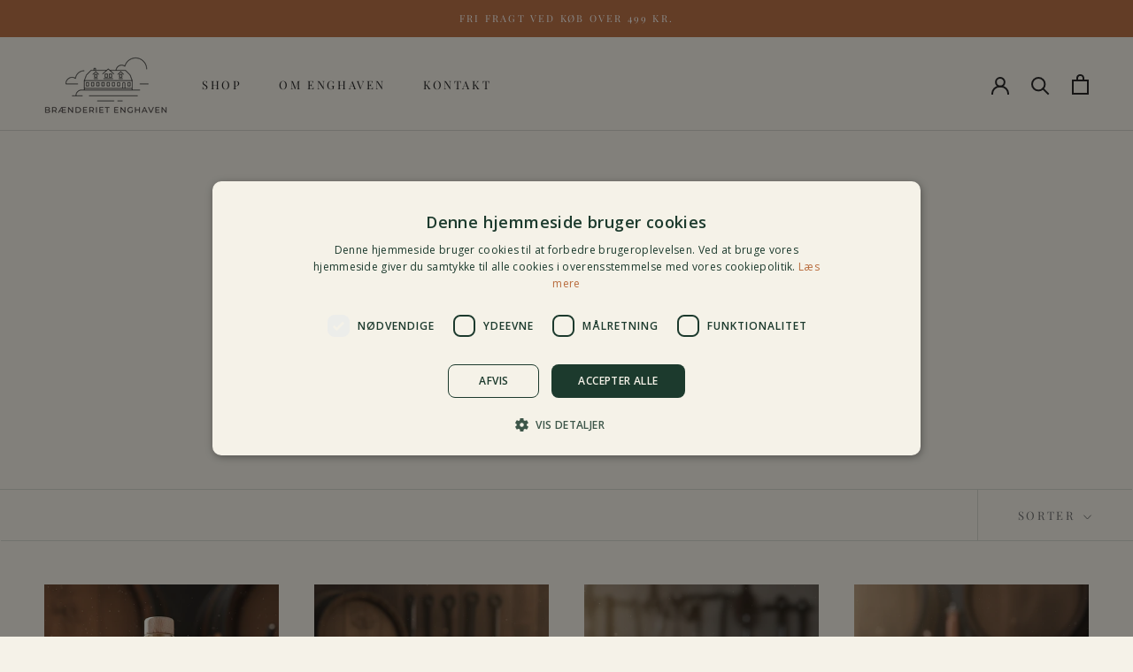

--- FILE ---
content_type: text/html; charset=utf-8
request_url: https://braenderiet-enghaven.dk/collections/enghaven-rom
body_size: 28282
content:
<!doctype html>

<html class="no-js" lang="da">
  <head>
    <meta name="facebook-domain-verification" content="idf05k8hq52gj3mugajbkh2c9xo9pc" />

<!-- Hotjar Tracking Code for http://braenderiet-enghaven.dk/ -->
<script>
    (function(h,o,t,j,a,r){
        h.hj=h.hj||function(){(h.hj.q=h.hj.q||[]).push(arguments)};
        h._hjSettings={hjid:2574602,hjsv:6};
        a=o.getElementsByTagName('head')[0];
        r=o.createElement('script');r.async=1;
        r.src=t+h._hjSettings.hjid+j+h._hjSettings.hjsv;
        a.appendChild(r);
    })(window,document,'https://static.hotjar.com/c/hotjar-','.js?sv=');
</script>
    
    <meta charset="utf-8"> 
    <meta http-equiv="X-UA-Compatible" content="IE=edge,chrome=1">
    <meta name="viewport" content="width=device-width, initial-scale=1.0, height=device-height, minimum-scale=1.0, maximum-scale=1.0">
    <meta name="theme-color" content="">

    <title>
      Enghaven Rom 🥃 | køb dansk kvalitetsrom | Brænderiet Enghaven &ndash; Brænderiet Enghaven A/S
    </title><meta name="description" content="Brænderiet Enghaven tilbyder autentisk dansk rom med distinkte smagsprofiler. Shop online og få leveret direkte til din adresse."><link rel="canonical" href="https://braenderiet-enghaven.dk/collections/enghaven-rom"><link rel="shortcut icon" href="//braenderiet-enghaven.dk/cdn/shop/files/Logo_sort_96x.png?v=1682856102" type="image/png"><meta property="og:type" content="website">
  <meta property="og:title" content="Enghaven Rom">
  <meta property="og:image" content="http://braenderiet-enghaven.dk/cdn/shop/collections/Oak_Aged_2.jpg?v=1636904763">
  <meta property="og:image:secure_url" content="https://braenderiet-enghaven.dk/cdn/shop/collections/Oak_Aged_2.jpg?v=1636904763">
  <meta property="og:image:width" content="896">
  <meta property="og:image:height" content="1152"><meta property="og:description" content="Brænderiet Enghaven tilbyder autentisk dansk rom med distinkte smagsprofiler. Shop online og få leveret direkte til din adresse."><meta property="og:url" content="https://braenderiet-enghaven.dk/collections/enghaven-rom">
<meta property="og:site_name" content="Brænderiet Enghaven A/S"><meta name="twitter:card" content="summary"><meta name="twitter:title" content="Enghaven Rom">
  <meta name="twitter:description" content="Det er ikke kun i caribien at rom fører tankerne hen på pirater og vovede bedrifter. Også bag Enghaven Rom gemmer sig en rigtig sørøverhistorie.
Brænderiet ligger nemlig på slægtsgården Enghaven, der i 1817 blev købt for de penge, som styrmand Christian Boldsen var blevet tildelt under den såkaldte Kaperkrig fordi han i en heltemodig aktion sammen med en matros, en skibsdreng og en ung kvindelig passager. I 1808 generobrede de nemlig den stolte galease Helene Charlotte fra de svenske kapere der ellers kort forinden havde opbragt skibet på dets handelsrejse til det hungernødsramte Norge.
En kopi af skibet er den dag i dag kirkeskib i Mellerup Kirke. ">
  <meta name="twitter:image" content="https://braenderiet-enghaven.dk/cdn/shop/collections/Oak_Aged_2_600x600_crop_center.jpg?v=1636904763">
    <style>
  @font-face {
  font-family: "Playfair Display";
  font-weight: 400;
  font-style: normal;
  font-display: fallback;
  src: url("//braenderiet-enghaven.dk/cdn/fonts/playfair_display/playfairdisplay_n4.9980f3e16959dc89137cc1369bfc3ae98af1deb9.woff2") format("woff2"),
       url("//braenderiet-enghaven.dk/cdn/fonts/playfair_display/playfairdisplay_n4.c562b7c8e5637886a811d2a017f9e023166064ee.woff") format("woff");
}

  @font-face {
  font-family: Inter;
  font-weight: 400;
  font-style: normal;
  font-display: fallback;
  src: url("//braenderiet-enghaven.dk/cdn/fonts/inter/inter_n4.b2a3f24c19b4de56e8871f609e73ca7f6d2e2bb9.woff2") format("woff2"),
       url("//braenderiet-enghaven.dk/cdn/fonts/inter/inter_n4.af8052d517e0c9ffac7b814872cecc27ae1fa132.woff") format("woff");
}


  @font-face {
  font-family: Inter;
  font-weight: 700;
  font-style: normal;
  font-display: fallback;
  src: url("//braenderiet-enghaven.dk/cdn/fonts/inter/inter_n7.02711e6b374660cfc7915d1afc1c204e633421e4.woff2") format("woff2"),
       url("//braenderiet-enghaven.dk/cdn/fonts/inter/inter_n7.6dab87426f6b8813070abd79972ceaf2f8d3b012.woff") format("woff");
}

  @font-face {
  font-family: Inter;
  font-weight: 400;
  font-style: italic;
  font-display: fallback;
  src: url("//braenderiet-enghaven.dk/cdn/fonts/inter/inter_i4.feae1981dda792ab80d117249d9c7e0f1017e5b3.woff2") format("woff2"),
       url("//braenderiet-enghaven.dk/cdn/fonts/inter/inter_i4.62773b7113d5e5f02c71486623cf828884c85c6e.woff") format("woff");
}

  @font-face {
  font-family: Inter;
  font-weight: 700;
  font-style: italic;
  font-display: fallback;
  src: url("//braenderiet-enghaven.dk/cdn/fonts/inter/inter_i7.b377bcd4cc0f160622a22d638ae7e2cd9b86ea4c.woff2") format("woff2"),
       url("//braenderiet-enghaven.dk/cdn/fonts/inter/inter_i7.7c69a6a34e3bb44fcf6f975857e13b9a9b25beb4.woff") format("woff");
}


  :root {
    --heading-font-family : "Playfair Display", serif;
    --heading-font-weight : 400;
    --heading-font-style  : normal;

    --text-font-family : Inter, sans-serif;
    --text-font-weight : 400;
    --text-font-style  : normal;

    --base-text-font-size   : 14px;
    --default-text-font-size: 14px;--background          : #f5f2e8;
    --background-rgb      : 245, 242, 232;
    --light-background    : #f5f2e8;
    --light-background-rgb: 245, 242, 232;
    --heading-color       : #1c3a2d;
    --text-color          : #1c3a2d;
    --text-color-rgb      : 28, 58, 45;
    --text-color-light    : #6a6a6a;
    --text-color-light-rgb: 106, 106, 106;
    --link-color          : #6a6a6a;
    --link-color-rgb      : 106, 106, 106;
    --border-color        : #d4d6cc;
    --border-color-rgb    : 212, 214, 204;

    --button-background    : #1c3a2d;
    --button-background-rgb: 28, 58, 45;
    --button-text-color    : #ffffff;

    --header-background       : #f5f2e8;
    --header-heading-color    : #1c1b1b;
    --header-light-text-color : #1c1b1b;
    --header-border-color     : #d4d2c9;

    --footer-background    : #f5f2e8;
    --footer-text-color    : #1c3a2d;
    --footer-heading-color : #1c3a2d;
    --footer-border-color  : #d4d6cc;

    --navigation-background      : #f5f2e8;
    --navigation-background-rgb  : 245, 242, 232;
    --navigation-text-color      : #1c3a2d;
    --navigation-text-color-light: rgba(28, 58, 45, 0.5);
    --navigation-border-color    : rgba(28, 58, 45, 0.25);

    --newsletter-popup-background     : #f5f2e8;
    --newsletter-popup-text-color     : #1c3a2d;
    --newsletter-popup-text-color-rgb : 28, 58, 45;

    --secondary-elements-background       : #f5f2e8;
    --secondary-elements-background-rgb   : 245, 242, 232;
    --secondary-elements-text-color       : #1c3a2d;
    --secondary-elements-text-color-light : rgba(28, 58, 45, 0.5);
    --secondary-elements-border-color     : rgba(28, 58, 45, 0.25);

    --product-sale-price-color    : #b86b3c;
    --product-sale-price-color-rgb: 184, 107, 60;
    --product-star-rating: #f6a429;

    /* Shopify related variables */
    --payment-terms-background-color: #f5f2e8;

    /* Products */

    --horizontal-spacing-four-products-per-row: 40px;
        --horizontal-spacing-two-products-per-row : 40px;

    --vertical-spacing-four-products-per-row: 60px;
        --vertical-spacing-two-products-per-row : 75px;

    /* Animation */
    --drawer-transition-timing: cubic-bezier(0.645, 0.045, 0.355, 1);
    --header-base-height: 80px; /* We set a default for browsers that do not support CSS variables */

    /* Cursors */
    --cursor-zoom-in-svg    : url(//braenderiet-enghaven.dk/cdn/shop/t/10/assets/cursor-zoom-in.svg?v=44328809658808605251757242551);
    --cursor-zoom-in-2x-svg : url(//braenderiet-enghaven.dk/cdn/shop/t/10/assets/cursor-zoom-in-2x.svg?v=22122434941768503241757242552);
  }
</style>

<script>
  // IE11 does not have support for CSS variables, so we have to polyfill them
  if (!(((window || {}).CSS || {}).supports && window.CSS.supports('(--a: 0)'))) {
    const script = document.createElement('script');
    script.type = 'text/javascript';
    script.src = 'https://cdn.jsdelivr.net/npm/css-vars-ponyfill@2';
    script.onload = function() {
      cssVars({});
    };

    document.getElementsByTagName('head')[0].appendChild(script);
  }
</script>

    <script>window.performance && window.performance.mark && window.performance.mark('shopify.content_for_header.start');</script><meta name="google-site-verification" content="vthgMcOkqX_3sK_mSZEjrTxrj0Ejdpar9caHqaXPSeQ">
<meta id="shopify-digital-wallet" name="shopify-digital-wallet" content="/57486835890/digital_wallets/dialog">
<link rel="alternate" type="application/atom+xml" title="Feed" href="/collections/enghaven-rom.atom" />
<link rel="alternate" type="application/json+oembed" href="https://braenderiet-enghaven.dk/collections/enghaven-rom.oembed">
<script async="async" src="/checkouts/internal/preloads.js?locale=da-DK"></script>
<script id="shopify-features" type="application/json">{"accessToken":"1def5cf7997a3a8cbd7255e6627eb521","betas":["rich-media-storefront-analytics"],"domain":"braenderiet-enghaven.dk","predictiveSearch":true,"shopId":57486835890,"locale":"da"}</script>
<script>var Shopify = Shopify || {};
Shopify.shop = "braenderietenghaven.myshopify.com";
Shopify.locale = "da";
Shopify.currency = {"active":"DKK","rate":"1.0"};
Shopify.country = "DK";
Shopify.theme = {"name":"New law reqs","id":156797895001,"schema_name":"Prestige","schema_version":"5.3.2","theme_store_id":855,"role":"main"};
Shopify.theme.handle = "null";
Shopify.theme.style = {"id":null,"handle":null};
Shopify.cdnHost = "braenderiet-enghaven.dk/cdn";
Shopify.routes = Shopify.routes || {};
Shopify.routes.root = "/";</script>
<script type="module">!function(o){(o.Shopify=o.Shopify||{}).modules=!0}(window);</script>
<script>!function(o){function n(){var o=[];function n(){o.push(Array.prototype.slice.apply(arguments))}return n.q=o,n}var t=o.Shopify=o.Shopify||{};t.loadFeatures=n(),t.autoloadFeatures=n()}(window);</script>
<script id="shop-js-analytics" type="application/json">{"pageType":"collection"}</script>
<script defer="defer" async type="module" src="//braenderiet-enghaven.dk/cdn/shopifycloud/shop-js/modules/v2/client.init-shop-cart-sync_DWuYdP-m.da.esm.js"></script>
<script defer="defer" async type="module" src="//braenderiet-enghaven.dk/cdn/shopifycloud/shop-js/modules/v2/chunk.common_CnC3irrj.esm.js"></script>
<script type="module">
  await import("//braenderiet-enghaven.dk/cdn/shopifycloud/shop-js/modules/v2/client.init-shop-cart-sync_DWuYdP-m.da.esm.js");
await import("//braenderiet-enghaven.dk/cdn/shopifycloud/shop-js/modules/v2/chunk.common_CnC3irrj.esm.js");

  window.Shopify.SignInWithShop?.initShopCartSync?.({"fedCMEnabled":true,"windoidEnabled":true});

</script>
<script>(function() {
  var isLoaded = false;
  function asyncLoad() {
    if (isLoaded) return;
    isLoaded = true;
    var urls = ["https:\/\/static.klaviyo.com\/onsite\/js\/klaviyo.js?company_id=SCXBWQ\u0026shop=braenderietenghaven.myshopify.com"];
    for (var i = 0; i < urls.length; i++) {
      var s = document.createElement('script');
      s.type = 'text/javascript';
      s.async = true;
      s.src = urls[i];
      var x = document.getElementsByTagName('script')[0];
      x.parentNode.insertBefore(s, x);
    }
  };
  if(window.attachEvent) {
    window.attachEvent('onload', asyncLoad);
  } else {
    window.addEventListener('load', asyncLoad, false);
  }
})();</script>
<script id="__st">var __st={"a":57486835890,"offset":3600,"reqid":"d5bd3854-f2c6-47e8-9006-59a182f25276-1765641414","pageurl":"braenderiet-enghaven.dk\/collections\/enghaven-rom","u":"79539ca62d2f","p":"collection","rtyp":"collection","rid":270352515250};</script>
<script>window.ShopifyPaypalV4VisibilityTracking = true;</script>
<script id="captcha-bootstrap">!function(){'use strict';const t='contact',e='account',n='new_comment',o=[[t,t],['blogs',n],['comments',n],[t,'customer']],c=[[e,'customer_login'],[e,'guest_login'],[e,'recover_customer_password'],[e,'create_customer']],r=t=>t.map((([t,e])=>`form[action*='/${t}']:not([data-nocaptcha='true']) input[name='form_type'][value='${e}']`)).join(','),a=t=>()=>t?[...document.querySelectorAll(t)].map((t=>t.form)):[];function s(){const t=[...o],e=r(t);return a(e)}const i='password',u='form_key',d=['recaptcha-v3-token','g-recaptcha-response','h-captcha-response',i],f=()=>{try{return window.sessionStorage}catch{return}},m='__shopify_v',_=t=>t.elements[u];function p(t,e,n=!1){try{const o=window.sessionStorage,c=JSON.parse(o.getItem(e)),{data:r}=function(t){const{data:e,action:n}=t;return t[m]||n?{data:e,action:n}:{data:t,action:n}}(c);for(const[e,n]of Object.entries(r))t.elements[e]&&(t.elements[e].value=n);n&&o.removeItem(e)}catch(o){console.error('form repopulation failed',{error:o})}}const l='form_type',E='cptcha';function T(t){t.dataset[E]=!0}const w=window,h=w.document,L='Shopify',v='ce_forms',y='captcha';let A=!1;((t,e)=>{const n=(g='f06e6c50-85a8-45c8-87d0-21a2b65856fe',I='https://cdn.shopify.com/shopifycloud/storefront-forms-hcaptcha/ce_storefront_forms_captcha_hcaptcha.v1.5.2.iife.js',D={infoText:'Beskyttet af hCaptcha',privacyText:'Beskyttelse af persondata',termsText:'Vilkår'},(t,e,n)=>{const o=w[L][v],c=o.bindForm;if(c)return c(t,g,e,D).then(n);var r;o.q.push([[t,g,e,D],n]),r=I,A||(h.body.append(Object.assign(h.createElement('script'),{id:'captcha-provider',async:!0,src:r})),A=!0)});var g,I,D;w[L]=w[L]||{},w[L][v]=w[L][v]||{},w[L][v].q=[],w[L][y]=w[L][y]||{},w[L][y].protect=function(t,e){n(t,void 0,e),T(t)},Object.freeze(w[L][y]),function(t,e,n,w,h,L){const[v,y,A,g]=function(t,e,n){const i=e?o:[],u=t?c:[],d=[...i,...u],f=r(d),m=r(i),_=r(d.filter((([t,e])=>n.includes(e))));return[a(f),a(m),a(_),s()]}(w,h,L),I=t=>{const e=t.target;return e instanceof HTMLFormElement?e:e&&e.form},D=t=>v().includes(t);t.addEventListener('submit',(t=>{const e=I(t);if(!e)return;const n=D(e)&&!e.dataset.hcaptchaBound&&!e.dataset.recaptchaBound,o=_(e),c=g().includes(e)&&(!o||!o.value);(n||c)&&t.preventDefault(),c&&!n&&(function(t){try{if(!f())return;!function(t){const e=f();if(!e)return;const n=_(t);if(!n)return;const o=n.value;o&&e.removeItem(o)}(t);const e=Array.from(Array(32),(()=>Math.random().toString(36)[2])).join('');!function(t,e){_(t)||t.append(Object.assign(document.createElement('input'),{type:'hidden',name:u})),t.elements[u].value=e}(t,e),function(t,e){const n=f();if(!n)return;const o=[...t.querySelectorAll(`input[type='${i}']`)].map((({name:t})=>t)),c=[...d,...o],r={};for(const[a,s]of new FormData(t).entries())c.includes(a)||(r[a]=s);n.setItem(e,JSON.stringify({[m]:1,action:t.action,data:r}))}(t,e)}catch(e){console.error('failed to persist form',e)}}(e),e.submit())}));const S=(t,e)=>{t&&!t.dataset[E]&&(n(t,e.some((e=>e===t))),T(t))};for(const o of['focusin','change'])t.addEventListener(o,(t=>{const e=I(t);D(e)&&S(e,y())}));const B=e.get('form_key'),M=e.get(l),P=B&&M;t.addEventListener('DOMContentLoaded',(()=>{const t=y();if(P)for(const e of t)e.elements[l].value===M&&p(e,B);[...new Set([...A(),...v().filter((t=>'true'===t.dataset.shopifyCaptcha))])].forEach((e=>S(e,t)))}))}(h,new URLSearchParams(w.location.search),n,t,e,['guest_login'])})(!0,!0)}();</script>
<script integrity="sha256-52AcMU7V7pcBOXWImdc/TAGTFKeNjmkeM1Pvks/DTgc=" data-source-attribution="shopify.loadfeatures" defer="defer" src="//braenderiet-enghaven.dk/cdn/shopifycloud/storefront/assets/storefront/load_feature-81c60534.js" crossorigin="anonymous"></script>
<script data-source-attribution="shopify.dynamic_checkout.dynamic.init">var Shopify=Shopify||{};Shopify.PaymentButton=Shopify.PaymentButton||{isStorefrontPortableWallets:!0,init:function(){window.Shopify.PaymentButton.init=function(){};var t=document.createElement("script");t.src="https://braenderiet-enghaven.dk/cdn/shopifycloud/portable-wallets/latest/portable-wallets.da.js",t.type="module",document.head.appendChild(t)}};
</script>
<script data-source-attribution="shopify.dynamic_checkout.buyer_consent">
  function portableWalletsHideBuyerConsent(e){var t=document.getElementById("shopify-buyer-consent"),n=document.getElementById("shopify-subscription-policy-button");t&&n&&(t.classList.add("hidden"),t.setAttribute("aria-hidden","true"),n.removeEventListener("click",e))}function portableWalletsShowBuyerConsent(e){var t=document.getElementById("shopify-buyer-consent"),n=document.getElementById("shopify-subscription-policy-button");t&&n&&(t.classList.remove("hidden"),t.removeAttribute("aria-hidden"),n.addEventListener("click",e))}window.Shopify?.PaymentButton&&(window.Shopify.PaymentButton.hideBuyerConsent=portableWalletsHideBuyerConsent,window.Shopify.PaymentButton.showBuyerConsent=portableWalletsShowBuyerConsent);
</script>
<script data-source-attribution="shopify.dynamic_checkout.cart.bootstrap">document.addEventListener("DOMContentLoaded",(function(){function t(){return document.querySelector("shopify-accelerated-checkout-cart, shopify-accelerated-checkout")}if(t())Shopify.PaymentButton.init();else{new MutationObserver((function(e,n){t()&&(Shopify.PaymentButton.init(),n.disconnect())})).observe(document.body,{childList:!0,subtree:!0})}}));
</script>

<script>window.performance && window.performance.mark && window.performance.mark('shopify.content_for_header.end');</script>

    <link rel="stylesheet" href="//braenderiet-enghaven.dk/cdn/shop/t/10/assets/theme.css?v=147570586182790984911703757061">

    <script>// This allows to expose several variables to the global scope, to be used in scripts
      window.theme = {
        pageType: "collection",
        moneyFormat: "{{amount_with_comma_separator}} kr",
        moneyWithCurrencyFormat: "{{amount_with_comma_separator}} DKK",
        currencyCodeEnabled: false,
        productImageSize: "natural",
        searchMode: "product,article,page",
        showPageTransition: false,
        showElementStaggering: true,
        showImageZooming: true
      };

      window.routes = {
        rootUrl: "\/",
        rootUrlWithoutSlash: '',
        cartUrl: "\/cart",
        cartAddUrl: "\/cart\/add",
        cartChangeUrl: "\/cart\/change",
        searchUrl: "\/search",
        productRecommendationsUrl: "\/recommendations\/products"
      };

      window.languages = {
        cartAddNote: "Tilføj ordrenote",
        cartEditNote: "Edit Order Note",
        productImageLoadingError: "Dette billede kunne ikke indlæses. Prøv at genindlæse siden.",
        productFormAddToCart: "Tilføj til kurv",
        productFormUnavailable: "Ikke tilgængelig",
        productFormSoldOut: "Udsolgt",
        shippingEstimatorOneResult: "1 mulighed tilgængelig:",
        shippingEstimatorMoreResults: "{{count}} indstillinger tilgængelige:",
        shippingEstimatorNoResults: "Ingen forsendelse kunne findes"
      };

      window.lazySizesConfig = {
        loadHidden: false,
        hFac: 0.5,
        expFactor: 2,
        ricTimeout: 150,
        lazyClass: 'Image--lazyLoad',
        loadingClass: 'Image--lazyLoading',
        loadedClass: 'Image--lazyLoaded'
      };

      document.documentElement.className = document.documentElement.className.replace('no-js', 'js');
      document.documentElement.style.setProperty('--window-height', window.innerHeight + 'px');

      // We do a quick detection of some features (we could use Modernizr but for so little...)
      (function() {
        document.documentElement.className += ((window.CSS && window.CSS.supports('(position: sticky) or (position: -webkit-sticky)')) ? ' supports-sticky' : ' no-supports-sticky');
        document.documentElement.className += (window.matchMedia('(-moz-touch-enabled: 1), (hover: none)')).matches ? ' no-supports-hover' : ' supports-hover';
      }());

      
    </script>

    <script src="//braenderiet-enghaven.dk/cdn/shop/t/10/assets/lazysizes.min.js?v=174358363404432586981703756741" async></script><script src="//braenderiet-enghaven.dk/cdn/shop/t/10/assets/libs.min.js?v=26178543184394469741703756741" defer></script>
    <script src="//braenderiet-enghaven.dk/cdn/shop/t/10/assets/theme.min.js?v=133855962354883761901703756741" defer></script>
    <script src="//braenderiet-enghaven.dk/cdn/shop/t/10/assets/custom.js?v=183944157590872491501703756741" defer></script>

    <script>
      (function () {
        window.onpageshow = function() {
          if (window.theme.showPageTransition) {
            var pageTransition = document.querySelector('.PageTransition');

            if (pageTransition) {
              pageTransition.style.visibility = 'visible';
              pageTransition.style.opacity = '0';
            }
          }

          // When the page is loaded from the cache, we have to reload the cart content
          document.documentElement.dispatchEvent(new CustomEvent('cart:refresh', {
            bubbles: true
          }));
        };
      })();
    </script>

    


  <script type="application/ld+json">
  {
    "@context": "http://schema.org",
    "@type": "BreadcrumbList",
  "itemListElement": [{
      "@type": "ListItem",
      "position": 1,
      "name": "Forside",
      "item": "https://braenderiet-enghaven.dk"
    },{
          "@type": "ListItem",
          "position": 2,
          "name": "Enghaven Rom",
          "item": "https://braenderiet-enghaven.dk/collections/enghaven-rom"
        }]
  }
  </script>

  <!-- BEGIN app block: shopify://apps/klaviyo-email-marketing-sms/blocks/klaviyo-onsite-embed/2632fe16-c075-4321-a88b-50b567f42507 -->












  <script async src="https://static.klaviyo.com/onsite/js/SCXBWQ/klaviyo.js?company_id=SCXBWQ"></script>
  <script>!function(){if(!window.klaviyo){window._klOnsite=window._klOnsite||[];try{window.klaviyo=new Proxy({},{get:function(n,i){return"push"===i?function(){var n;(n=window._klOnsite).push.apply(n,arguments)}:function(){for(var n=arguments.length,o=new Array(n),w=0;w<n;w++)o[w]=arguments[w];var t="function"==typeof o[o.length-1]?o.pop():void 0,e=new Promise((function(n){window._klOnsite.push([i].concat(o,[function(i){t&&t(i),n(i)}]))}));return e}}})}catch(n){window.klaviyo=window.klaviyo||[],window.klaviyo.push=function(){var n;(n=window._klOnsite).push.apply(n,arguments)}}}}();</script>

  




  <script>
    window.klaviyoReviewsProductDesignMode = false
  </script>







<!-- END app block --><!-- BEGIN app block: shopify://apps/elevar-conversion-tracking/blocks/dataLayerEmbed/bc30ab68-b15c-4311-811f-8ef485877ad6 -->



<script type="module" dynamic>
  const configUrl = "/a/elevar/static/configs/a309aa62df63f7b4cc34445b29decc8e76b25021/config.js";
  const config = (await import(configUrl)).default;
  const scriptUrl = config.script_src_app_theme_embed;

  if (scriptUrl) {
    const { handler } = await import(scriptUrl);

    await handler(
      config,
      {
        cartData: {
  marketId: "1905000626",
  attributes:{},
  cartTotal: "0.0",
  currencyCode:"DKK",
  items: []
}
,
        user: {cartTotal: "0.0",
    currencyCode:"DKK",customer: {},
}
,
        isOnCartPage:false,
        collectionView:{
    currencyCode:"DKK",
    items: [{id: "40677413224626",name:"Enghaven Rom - Solbærromlikør",
          brand:"Brænderiet Enghaven",
          category:"Rom",
          variant:"Default Title",
          price: "399.0",
          productId: "6842412794034",
          variantId: "40677413224626",
          handle:"enghaven-rom-solbaerromlikor",
          compareAtPrice: "0.0",image:"\/\/braenderiet-enghaven.dk\/cdn\/shop\/files\/EnghavenSolbaerromlikor_660d6f05-e32f-4d4b-927c-de527ec91987.png?v=1763506891"},{id: "42876359213234",name:"Dark and Sweet rom",
          brand:"Brænderiet Enghaven",
          category:"Rom",
          variant:"Default Title",
          price: "499.0",
          productId: "6842412171442",
          variantId: "42876359213234",
          handle:"enghaven-rom-dark-and-sweet",
          compareAtPrice: "0.0",image:"\/\/braenderiet-enghaven.dk\/cdn\/shop\/files\/EnghavenDarkandSweet.png?v=1763283290"},{id: "42876365996210",name:"Enghaven Rom - Egetræ",
          brand:"Brænderiet Enghaven",
          category:"Rom",
          variant:"Default Title",
          price: "499.0",
          productId: "6919176061106",
          variantId: "42876365996210",
          handle:"enghaven-rom-egetrae",
          compareAtPrice: "0.0",image:"\/\/braenderiet-enghaven.dk\/cdn\/shop\/products\/EnghavenEgepind.jpg?v=1763211512"},{id: "42876375728306",name:"Enghaven Rom - Oak Aged, Sweet Edition",
          brand:"Brænderiet Enghaven",
          category:"Rom",
          variant:"Default Title",
          price: "499.0",
          productId: "6842330022066",
          variantId: "42876375728306",
          handle:"enghaven-rom-oak-aged-sweet-edition",
          compareAtPrice: "0.0",image:"\/\/braenderiet-enghaven.dk\/cdn\/shop\/files\/EnghavenOakAged-SweetEdition.png?v=1763304062"},{id: "40282809368754",name:"Enghaven BlackStrap Rom",
          brand:"Brænderiet Enghaven",
          category:"Rom",
          variant:"Default Title",
          price: "599.0",
          productId: "6813682335922",
          variantId: "40282809368754",
          handle:"enghaven-blackstrap-rom",
          compareAtPrice: "0.0",image:"\/\/braenderiet-enghaven.dk\/cdn\/shop\/files\/EnghavenBlackStrapRom.png?v=1763304107"},{id: "42876368715954",name:"Enghaven Rom - Kafferomlikør",
          brand:"Brænderiet Enghaven",
          category:"Rom",
          variant:"Default Title",
          price: "399.0",
          productId: "6842414137522",
          variantId: "42876368715954",
          handle:"enghaven-rom-kafferomlikor",
          compareAtPrice: "0.0",image:"\/\/braenderiet-enghaven.dk\/cdn\/shop\/files\/EnghavenKafferomlikor.png?v=1763282049"},{id: "42876370321586",name:"Enghaven Rom - Oak Aged",
          brand:"Brænderiet Enghaven",
          category:"Rom",
          variant:"Default Title",
          price: "499.0",
          productId: "6842411352242",
          variantId: "42876370321586",
          handle:"enghaven-rom-oak-aged",
          compareAtPrice: "0.0",image:"\/\/braenderiet-enghaven.dk\/cdn\/shop\/files\/EnghavenOakAged_3b337148-4212-4e94-a745-8a26a47419dd.png?v=1763283635"},]
  },
        searchResultsView:null,
        productView:null,
        checkoutComplete: null
      }
    );
  }
</script>


<!-- END app block --><!-- BEGIN app block: shopify://apps/mitid-verification/blocks/app/88c792c0-f4a2-4243-b060-66cb520fc2ac -->
  <!-- BEGIN app snippet: mitid-app --><script>
  window.elsmitid = {
    settings: {"tag16":"16+","tag18":"18+","tagNotVerify":"age_not_verification","showCheckbox":false,"invertMode":true,"shopId":"693b340a132f723200ee9089","domain":"braenderietenghaven.myshopify.com","apiHost":"https://sh.bewise.dk","mitIdToken":"a052dc21-1299-4508-b2fb-431d38d735c1","mitIdName":"braenderietenghaven","checkoutBtnSelector":"[name=\"checkout\"]","termsAndConditionsCheckboxSelector":"","invalidVerificationMessage":"Verifikationsprocessen mislykkedes","checkoutErrorMessage":"Et eller flere produkter i din kurv har aldersbegrænsning","isPaid":true},
    
    cart: {
      items: []
    },
  }
</script>
<!-- END app snippet -->
  <!-- BEGIN app snippet: mitid-app-cart --><!-- END app snippet -->
  <script defer src="https://cdn.shopify.com/extensions/019ac63d-66af-75ae-848d-5dcaac802712/storefront-28/assets/mitid-app.js"></script>




<!-- END app block --><!-- BEGIN app block: shopify://apps/microsoft-clarity/blocks/clarity_js/31c3d126-8116-4b4a-8ba1-baeda7c4aeea -->
<script type="text/javascript">
  (function (c, l, a, r, i, t, y) {
    c[a] = c[a] || function () { (c[a].q = c[a].q || []).push(arguments); };
    t = l.createElement(r); t.async = 1; t.src = "https://www.clarity.ms/tag/" + i + "?ref=shopify";
    y = l.getElementsByTagName(r)[0]; y.parentNode.insertBefore(t, y);

    c.Shopify.loadFeatures([{ name: "consent-tracking-api", version: "0.1" }], error => {
      if (error) {
        console.error("Error loading Shopify features:", error);
        return;
      }

      c[a]('consentv2', {
        ad_Storage: c.Shopify.customerPrivacy.marketingAllowed() ? "granted" : "denied",
        analytics_Storage: c.Shopify.customerPrivacy.analyticsProcessingAllowed() ? "granted" : "denied",
      });
    });

    l.addEventListener("visitorConsentCollected", function (e) {
      c[a]('consentv2', {
        ad_Storage: e.detail.marketingAllowed ? "granted" : "denied",
        analytics_Storage: e.detail.analyticsAllowed ? "granted" : "denied",
      });
    });
  })(window, document, "clarity", "script", "so7plpsbie");
</script>



<!-- END app block --><!-- BEGIN app block: shopify://apps/judge-me-reviews/blocks/judgeme_core/61ccd3b1-a9f2-4160-9fe9-4fec8413e5d8 --><!-- Start of Judge.me Core -->




<link rel="dns-prefetch" href="https://cdnwidget.judge.me">
<link rel="dns-prefetch" href="https://cdn.judge.me">
<link rel="dns-prefetch" href="https://cdn1.judge.me">
<link rel="dns-prefetch" href="https://api.judge.me">

<script data-cfasync='false' class='jdgm-settings-script'>window.jdgmSettings={"pagination":5,"disable_web_reviews":false,"badge_no_review_text":"Ingen anmeldelser","badge_n_reviews_text":"{{ n }} anmeldelse/anmeldelser","hide_badge_preview_if_no_reviews":true,"badge_hide_text":false,"enforce_center_preview_badge":false,"widget_title":"Kundeanmeldelser","widget_open_form_text":"Skriv en anmeldelse","widget_close_form_text":"Annuller anmeldelse","widget_refresh_page_text":"Opdater siden","widget_summary_text":"Baseret på {{ number_of_reviews }} anmeldelse/anmeldelser","widget_no_review_text":"Vær den første til at skrive en anmeldelse","widget_name_field_text":"Visningsnavn","widget_verified_name_field_text":"Verificeret navn (offentligt)","widget_name_placeholder_text":"Visningsnavn","widget_required_field_error_text":"Dette felt er påkrævet.","widget_email_field_text":"E-mailadresse","widget_verified_email_field_text":"Verificeret email (privat, kan ikke redigeres)","widget_email_placeholder_text":"Din e-mailadresse","widget_email_field_error_text":"Indtast venligst en gyldig e-mailadresse.","widget_rating_field_text":"Vurdering","widget_review_title_field_text":"Anmeldelsestitel","widget_review_title_placeholder_text":"Giv din anmeldelse en titel","widget_review_body_field_text":"Anmeldelsesindhold","widget_review_body_placeholder_text":"Begynd at skrive her...","widget_pictures_field_text":"Billede/Video (valgfrit)","widget_submit_review_text":"Indsend anmeldelse","widget_submit_verified_review_text":"Indsend verificeret anmeldelse","widget_submit_success_msg_with_auto_publish":"Tak! Opdater venligst siden om et øjeblik for at se din anmeldelse. Du kan fjerne eller redigere din anmeldelse ved at logge ind på \u003ca href='https://judge.me/login' target='_blank' rel='nofollow noopener'\u003eJudge.me\u003c/a\u003e","widget_submit_success_msg_no_auto_publish":"Tak! Din anmeldelse vil blive offentliggjort, så snart den er godkendt af butiksadministratoren. Du kan fjerne eller redigere din anmeldelse ved at logge ind på \u003ca href='https://judge.me/login' target='_blank' rel='nofollow noopener'\u003eJudge.me\u003c/a\u003e","widget_show_default_reviews_out_of_total_text":"Viser {{ n_reviews_shown }} ud af {{ n_reviews }} anmeldelser.","widget_show_all_link_text":"Vis alle","widget_show_less_link_text":"Vis mindre","widget_author_said_text":"{{ reviewer_name }} sagde:","widget_days_text":"{{ n }} dag/dage siden","widget_weeks_text":"{{ n }} uge/uger siden","widget_months_text":"{{ n }} måned/måneder siden","widget_years_text":"{{ n }} år siden","widget_yesterday_text":"I går","widget_today_text":"I dag","widget_replied_text":"\u003e\u003e {{ shop_name }} svarede:","widget_read_more_text":"Læs mere","widget_rating_filter_see_all_text":"Se alle anmeldelser","widget_sorting_most_recent_text":"Seneste","widget_sorting_highest_rating_text":"Højeste vurdering","widget_sorting_lowest_rating_text":"Laveste vurdering","widget_sorting_with_pictures_text":"Kun billeder","widget_sorting_most_helpful_text":"Mest hjælpsom","widget_open_question_form_text":"Stil et spørgsmål","widget_reviews_subtab_text":"Anmeldelser","widget_questions_subtab_text":"Spørgsmål","widget_question_label_text":"Spørgsmål","widget_answer_label_text":"Svar","widget_question_placeholder_text":"Skriv dit spørgsmål her","widget_submit_question_text":"Indsend spørgsmål","widget_question_submit_success_text":"Tak for dit spørgsmål! Vi vil give dig besked, når det bliver besvaret.","verified_badge_text":"Verificeret","verified_badge_placement":"left-of-reviewer-name","widget_hide_border":false,"widget_social_share":false,"all_reviews_include_out_of_store_products":true,"all_reviews_out_of_store_text":"(uden for butikken)","all_reviews_product_name_prefix_text":"om","enable_review_pictures":true,"widget_product_reviews_subtab_text":"Produktanmeldelser","widget_shop_reviews_subtab_text":"Butikanmeldelser","widget_write_a_store_review_text":"Skriv en butikanmeldelse","widget_other_languages_heading":"Anmeldelser på andre sprog","widget_translate_review_text":"Oversæt anmeldelse til {{ language }}","widget_translating_review_text":"Oversætter...","widget_show_original_translation_text":"Vis original ({{ language }})","widget_translate_review_failed_text":"Anmeldelsen kunne ikke oversættes.","widget_translate_review_retry_text":"Prøv igen","widget_translate_review_try_again_later_text":"Prøv igen senere","widget_sorting_pictures_first_text":"Billeder først","floating_tab_button_name":"★ Anmeldelser","floating_tab_title":"Lad kunderne tale for os","floating_tab_url":"","floating_tab_url_enabled":false,"all_reviews_text_badge_text":"Kunder vurderer os {{ shop.metafields.judgeme.all_reviews_rating | round: 1 }}/5 baseret på {{ shop.metafields.judgeme.all_reviews_count }} anmeldelser.","all_reviews_text_badge_text_branded_style":"{{ shop.metafields.judgeme.all_reviews_rating | round: 1 }} ud af 5 stjerner baseret på {{ shop.metafields.judgeme.all_reviews_count }} anmeldelser","all_reviews_text_badge_url":"","all_reviews_text_style":"branded","all_reviews_text_show_jm_brand":false,"featured_carousel_title":"Lad kunderne tale for os","featured_carousel_count_text":"ud af {{ n }} anmeldelser","featured_carousel_url":"","verified_count_badge_style":"branded","verified_count_badge_url":"","picture_reminder_submit_button":"Upload Pictures","widget_sorting_videos_first_text":"Videoer først","widget_review_pending_text":"Afventer","remove_microdata_snippet":true,"preview_badge_no_question_text":"Ingen spørgsmål","preview_badge_n_question_text":"{{ number_of_questions }} spørgsmål","widget_search_bar_placeholder":"Søg anmeldelser","widget_sorting_verified_only_text":"Kun verificerede","featured_carousel_verified_badge_enable":true,"featured_carousel_more_reviews_button_text":"Læs flere anmeldelser","featured_carousel_view_product_button_text":"Se produkt","all_reviews_page_load_more_text":"Indlæs flere anmeldelser","widget_advanced_speed_features":5,"widget_public_name_text":"vises offentligt som","default_reviewer_name_has_non_latin":true,"widget_reviewer_anonymous":"Anonym","medals_widget_title":"Judge.me Anmeldelsesmedaljer","widget_invalid_yt_video_url_error_text":"Ikke en YouTube video URL","widget_max_length_field_error_text":"Indtast venligst ikke mere end {0} tegn.","widget_verified_by_shop_text":"Verificeret af butikken","widget_load_with_code_splitting":true,"widget_ugc_title":"Lavet af os, delt af dig","widget_ugc_subtitle":"Tag os for at se dit billede på vores side","widget_ugc_primary_button_text":"Køb nu","widget_ugc_secondary_button_text":"Indlæs mere","widget_ugc_reviews_button_text":"Se anmeldelser","widget_primary_color":"#F6A429","widget_summary_average_rating_text":"{{ average_rating }} ud af 5","widget_media_grid_title":"Kundebilleder og -videoer","widget_media_grid_see_more_text":"Se mere","widget_verified_by_judgeme_text":"Verificeret af Judge.me","widget_verified_by_judgeme_text_in_store_medals":"Verificeret af Judge.me","widget_media_field_exceed_quantity_message":"Beklager, vi kan kun acceptere {{ max_media }} for én anmeldelse.","widget_media_field_exceed_limit_message":"{{ file_name }} er for stor, vælg venligst en {{ media_type }} mindre end {{ size_limit }}MB.","widget_review_submitted_text":"Anmeldelse indsendt!","widget_question_submitted_text":"Spørgsmål indsendt!","widget_close_form_text_question":"Annuller","widget_write_your_answer_here_text":"Skriv dit svar her","widget_enabled_branded_link":true,"widget_show_collected_by_judgeme":false,"widget_collected_by_judgeme_text":"indsamlet af Judge.me","widget_load_more_text":"Indlæs mere","widget_full_review_text":"Fuld anmeldelse","widget_read_more_reviews_text":"Læs flere anmeldelser","widget_read_questions_text":"Læs spørgsmål","widget_questions_and_answers_text":"Spørgsmål og svar","widget_verified_by_text":"Verificeret af","widget_verified_text":"Verificeret","widget_number_of_reviews_text":"{{ number_of_reviews }} anmeldelser","widget_back_button_text":"Tilbage","widget_next_button_text":"Næste","widget_custom_forms_filter_button":"Filtre","how_reviews_are_collected":"Hvordan indsamles anmeldelser?","widget_gdpr_statement":"Hvordan vi bruger dine data: Vi kontakter dig kun om den anmeldelse, du efterlod, og kun hvis det er nødvendigt. Ved at indsende din anmeldelse accepterer du Judge.me's \u003ca href='https://judge.me/terms' target='_blank' rel='nofollow noopener'\u003evilkår\u003c/a\u003e, \u003ca href='https://judge.me/privacy' target='_blank' rel='nofollow noopener'\u003eprivatlivspolitik\u003c/a\u003e og \u003ca href='https://judge.me/content-policy' target='_blank' rel='nofollow noopener'\u003eindholdspolitik\u003c/a\u003e.","review_snippet_widget_round_border_style":true,"review_snippet_widget_card_color":"#FFFFFF","review_snippet_widget_slider_arrows_background_color":"#FFFFFF","review_snippet_widget_slider_arrows_color":"#000000","review_snippet_widget_star_color":"#108474","all_reviews_product_variant_label_text":"Variant: ","widget_show_verified_branding":true,"widget_show_review_title_input":false,"request_store_review_after_product_review":true,"review_content_screen_title_text":"Hvordan vurderer du dette produkt?","review_content_introduction_text":"Vi ville sætte stor pris på, hvis du ville dele lidt om din oplevelse.","one_star_review_guidance_text":"Dårlig","five_star_review_guidance_text":"Fantastisk","customer_information_screen_title_text":"Om dig","customer_information_introduction_text":"Fortæl os mere om dig selv.","custom_questions_screen_title_text":"Din oplevelse i flere detaljer","custom_questions_introduction_text":"Her er et par spørgsmål, der vil hjælpe os med at forstå mere om din oplevelse.","review_submitted_screen_title_text":"Tak for din anmeldelse!","review_submitted_screen_thank_you_text":"Vi behandler den, og den vil snart blive vist i butikken.","review_submitted_screen_email_verification_text":"Bekræft venligst din e-mail ved at klikke på linket, vi lige har sendt dig. Dette hjælper os med at holde anmeldelserne autentiske.","review_submitted_request_store_review_text":"Vil du gerne dele din oplevelse med at handle hos os?","review_submitted_review_other_products_text":"Vil du gerne anmelde disse produkter?","store_review_screen_title_text":"Vil du gerne dele din oplevelse med at handle hos os?","store_review_introduction_text":"Vi ville sætte stor pris på, hvis du ville dele lidt om din oplevelse.","reviewer_media_screen_title_picture_text":"Del et billede","reviewer_media_introduction_picture_text":"Upload et billede for at understøtte din anmeldelse.","reviewer_media_screen_title_video_text":"Del en video","reviewer_media_introduction_video_text":"Upload en video for at understøtte din anmeldelse.","reviewer_media_screen_title_picture_or_video_text":"Del et billede eller en video","reviewer_media_introduction_picture_or_video_text":"Upload et billede eller en video for at understøtte din anmeldelse.","reviewer_media_youtube_url_text":"Indsæt din Youtube URL her","advanced_settings_next_step_button_text":"Næste","advanced_settings_close_review_button_text":"Luk","modal_write_review_flow":true,"write_review_flow_required_text":"Obligatorisk","write_review_flow_privacy_message_text":"Vi respekterer din privatliv.","write_review_flow_anonymous_text":"Anmeld som anonym","write_review_flow_visibility_text":"Dette vil ikke være synligt for andre kunder.","write_review_flow_multiple_selection_help_text":"Vælg så mange du vil","write_review_flow_single_selection_help_text":"Vælg en mulighed","write_review_flow_required_field_error_text":"Dette felt er påkrævet","write_review_flow_invalid_email_error_text":"Indtast venligst en gyldig emailadresse","write_review_flow_max_length_error_text":"Maks. {{ max_length }} tegn.","write_review_flow_media_upload_text":"\u003cb\u003eKlik for at uploade\u003c/b\u003e eller træk og slip","write_review_flow_gdpr_statement":"Vi kontakter dig kun om din anmeldelse, hvis det er nødvendigt. Ved at indsende din anmeldelse accepterer du vores \u003ca href='https://judge.me/terms' target='_blank' rel='nofollow noopener'\u003evilkår og betingelser\u003c/a\u003e og \u003ca href='https://judge.me/privacy' target='_blank' rel='nofollow noopener'\u003eprivatlivspolitik\u003c/a\u003e.","negative_review_resolution_screen_title_text":"Fortæl os mere","negative_review_resolution_text":"Vi kan se, at du ikke har haft en fantastisk oplevelse. Før du efterlader en anmeldelse, kontakt os, og vi vil gerne gøre alt, hvad vi kan for at sikre, at din oplevelse er fantastisk.","negative_review_resolution_button_text":"Kontakt os","transparency_badges_collected_via_store_invite_text":"Anmeldelse indsamlet via butikkens invitation","transparency_badges_from_another_provider_text":"Anmeldelse indsamlet fra en anden leverandør","transparency_badges_collected_from_store_visitor_text":"Anmeldelse indsamlet fra en butikbesøgende","transparency_badges_written_in_google_text":"Anmeldelse skrevet i Google","transparency_badges_written_in_etsy_text":"Anmeldelse skrevet i Etsy","transparency_badges_written_in_shop_app_text":"Anmeldelse skrevet i Shop App","transparency_badges_earned_reward_text":"Anmeldelse vandt en belønning til en fremtidig ordre","review_widget_review_word_singular":"Anmeldelse","review_widget_review_word_plural":"Anmeldelser","platform":"shopify","branding_url":"https://app.judge.me/reviews","branding_text":"Drevet af Judge.me","locale":"en","reply_name":"Brænderiet Enghaven A/S","widget_version":"3.0","footer":true,"autopublish":true,"review_dates":true,"enable_custom_form":false,"shop_locale":"da","enable_multi_locales_translations":true,"show_review_title_input":false,"review_verification_email_status":"always","can_be_branded":false,"reply_name_text":"Brænderiet Enghaven A/S"};</script> <style class='jdgm-settings-style'>﻿.jdgm-xx{left:0}:root{--jdgm-primary-color: #F6A429;--jdgm-secondary-color: rgba(246,164,41,0.1);--jdgm-star-color: #F6A429;--jdgm-write-review-text-color: white;--jdgm-write-review-bg-color: #F6A429;--jdgm-paginate-color: #F6A429;--jdgm-border-radius: 0;--jdgm-reviewer-name-color: #F6A429}.jdgm-histogram__bar-content{background-color:#F6A429}.jdgm-rev[data-verified-buyer=true] .jdgm-rev__icon.jdgm-rev__icon:after,.jdgm-rev__buyer-badge.jdgm-rev__buyer-badge{color:white;background-color:#F6A429}.jdgm-review-widget--small .jdgm-gallery.jdgm-gallery .jdgm-gallery__thumbnail-link:nth-child(8) .jdgm-gallery__thumbnail-wrapper.jdgm-gallery__thumbnail-wrapper:before{content:"Se mere"}@media only screen and (min-width: 768px){.jdgm-gallery.jdgm-gallery .jdgm-gallery__thumbnail-link:nth-child(8) .jdgm-gallery__thumbnail-wrapper.jdgm-gallery__thumbnail-wrapper:before{content:"Se mere"}}.jdgm-prev-badge[data-average-rating='0.00']{display:none !important}.jdgm-author-all-initials{display:none !important}.jdgm-author-last-initial{display:none !important}.jdgm-rev-widg__title{visibility:hidden}.jdgm-rev-widg__summary-text{visibility:hidden}.jdgm-prev-badge__text{visibility:hidden}.jdgm-rev__prod-link-prefix:before{content:'om'}.jdgm-rev__variant-label:before{content:'Variant: '}.jdgm-rev__out-of-store-text:before{content:'(uden for butikken)'}@media only screen and (min-width: 768px){.jdgm-rev__pics .jdgm-rev_all-rev-page-picture-separator,.jdgm-rev__pics .jdgm-rev__product-picture{display:none}}@media only screen and (max-width: 768px){.jdgm-rev__pics .jdgm-rev_all-rev-page-picture-separator,.jdgm-rev__pics .jdgm-rev__product-picture{display:none}}.jdgm-preview-badge[data-template="product"]{display:none !important}.jdgm-preview-badge[data-template="collection"]{display:none !important}.jdgm-preview-badge[data-template="index"]{display:none !important}.jdgm-review-widget[data-from-snippet="true"]{display:none !important}.jdgm-verified-count-badget[data-from-snippet="true"]{display:none !important}.jdgm-carousel-wrapper[data-from-snippet="true"]{display:none !important}.jdgm-all-reviews-text[data-from-snippet="true"]{display:none !important}.jdgm-medals-section[data-from-snippet="true"]{display:none !important}.jdgm-ugc-media-wrapper[data-from-snippet="true"]{display:none !important}.jdgm-review-snippet-widget .jdgm-rev-snippet-widget__cards-container .jdgm-rev-snippet-card{border-radius:8px;background:#fff}.jdgm-review-snippet-widget .jdgm-rev-snippet-widget__cards-container .jdgm-rev-snippet-card__rev-rating .jdgm-star{color:#108474}.jdgm-review-snippet-widget .jdgm-rev-snippet-widget__prev-btn,.jdgm-review-snippet-widget .jdgm-rev-snippet-widget__next-btn{border-radius:50%;background:#fff}.jdgm-review-snippet-widget .jdgm-rev-snippet-widget__prev-btn>svg,.jdgm-review-snippet-widget .jdgm-rev-snippet-widget__next-btn>svg{fill:#000}.jdgm-full-rev-modal.rev-snippet-widget .jm-mfp-container .jm-mfp-content,.jdgm-full-rev-modal.rev-snippet-widget .jm-mfp-container .jdgm-full-rev__icon,.jdgm-full-rev-modal.rev-snippet-widget .jm-mfp-container .jdgm-full-rev__pic-img,.jdgm-full-rev-modal.rev-snippet-widget .jm-mfp-container .jdgm-full-rev__reply{border-radius:8px}.jdgm-full-rev-modal.rev-snippet-widget .jm-mfp-container .jdgm-full-rev[data-verified-buyer="true"] .jdgm-full-rev__icon::after{border-radius:8px}.jdgm-full-rev-modal.rev-snippet-widget .jm-mfp-container .jdgm-full-rev .jdgm-rev__buyer-badge{border-radius:calc( 8px / 2 )}.jdgm-full-rev-modal.rev-snippet-widget .jm-mfp-container .jdgm-full-rev .jdgm-full-rev__replier::before{content:'Brænderiet Enghaven A/S'}.jdgm-full-rev-modal.rev-snippet-widget .jm-mfp-container .jdgm-full-rev .jdgm-full-rev__product-button{border-radius:calc( 8px * 6 )}
</style> <style class='jdgm-settings-style'></style>

  
  
  
  <style class='jdgm-miracle-styles'>
  @-webkit-keyframes jdgm-spin{0%{-webkit-transform:rotate(0deg);-ms-transform:rotate(0deg);transform:rotate(0deg)}100%{-webkit-transform:rotate(359deg);-ms-transform:rotate(359deg);transform:rotate(359deg)}}@keyframes jdgm-spin{0%{-webkit-transform:rotate(0deg);-ms-transform:rotate(0deg);transform:rotate(0deg)}100%{-webkit-transform:rotate(359deg);-ms-transform:rotate(359deg);transform:rotate(359deg)}}@font-face{font-family:'JudgemeStar';src:url("[data-uri]") format("woff");font-weight:normal;font-style:normal}.jdgm-star{font-family:'JudgemeStar';display:inline !important;text-decoration:none !important;padding:0 4px 0 0 !important;margin:0 !important;font-weight:bold;opacity:1;-webkit-font-smoothing:antialiased;-moz-osx-font-smoothing:grayscale}.jdgm-star:hover{opacity:1}.jdgm-star:last-of-type{padding:0 !important}.jdgm-star.jdgm--on:before{content:"\e000"}.jdgm-star.jdgm--off:before{content:"\e001"}.jdgm-star.jdgm--half:before{content:"\e002"}.jdgm-widget *{margin:0;line-height:1.4;-webkit-box-sizing:border-box;-moz-box-sizing:border-box;box-sizing:border-box;-webkit-overflow-scrolling:touch}.jdgm-hidden{display:none !important;visibility:hidden !important}.jdgm-temp-hidden{display:none}.jdgm-spinner{width:40px;height:40px;margin:auto;border-radius:50%;border-top:2px solid #eee;border-right:2px solid #eee;border-bottom:2px solid #eee;border-left:2px solid #ccc;-webkit-animation:jdgm-spin 0.8s infinite linear;animation:jdgm-spin 0.8s infinite linear}.jdgm-spinner:empty{display:block}.jdgm-prev-badge{display:block !important}

</style>


  
  
   


<script data-cfasync='false' class='jdgm-script'>
!function(e){window.jdgm=window.jdgm||{},jdgm.CDN_HOST="https://cdnwidget.judge.me/",jdgm.API_HOST="https://api.judge.me/",jdgm.CDN_BASE_URL="https://cdn.shopify.com/extensions/019b0cac-cff0-7e9e-8d68-33c30d1f27af/judgeme-extensions-260/assets/",
jdgm.docReady=function(d){(e.attachEvent?"complete"===e.readyState:"loading"!==e.readyState)?
setTimeout(d,0):e.addEventListener("DOMContentLoaded",d)},jdgm.loadCSS=function(d,t,o,a){
!o&&jdgm.loadCSS.requestedUrls.indexOf(d)>=0||(jdgm.loadCSS.requestedUrls.push(d),
(a=e.createElement("link")).rel="stylesheet",a.class="jdgm-stylesheet",a.media="nope!",
a.href=d,a.onload=function(){this.media="all",t&&setTimeout(t)},e.body.appendChild(a))},
jdgm.loadCSS.requestedUrls=[],jdgm.loadJS=function(e,d){var t=new XMLHttpRequest;
t.onreadystatechange=function(){4===t.readyState&&(Function(t.response)(),d&&d(t.response))},
t.open("GET",e),t.send()},jdgm.docReady((function(){(window.jdgmLoadCSS||e.querySelectorAll(
".jdgm-widget, .jdgm-all-reviews-page").length>0)&&(jdgmSettings.widget_load_with_code_splitting?
parseFloat(jdgmSettings.widget_version)>=3?jdgm.loadCSS(jdgm.CDN_HOST+"widget_v3/base.css"):
jdgm.loadCSS(jdgm.CDN_HOST+"widget/base.css"):jdgm.loadCSS(jdgm.CDN_HOST+"shopify_v2.css"),
jdgm.loadJS(jdgm.CDN_HOST+"loa"+"der.js"))}))}(document);
</script>
<noscript><link rel="stylesheet" type="text/css" media="all" href="https://cdnwidget.judge.me/shopify_v2.css"></noscript>

<!-- BEGIN app snippet: theme_fix_tags --><script>
  (function() {
    var jdgmThemeFixes = null;
    if (!jdgmThemeFixes) return;
    var thisThemeFix = jdgmThemeFixes[Shopify.theme.id];
    if (!thisThemeFix) return;

    if (thisThemeFix.html) {
      document.addEventListener("DOMContentLoaded", function() {
        var htmlDiv = document.createElement('div');
        htmlDiv.classList.add('jdgm-theme-fix-html');
        htmlDiv.innerHTML = thisThemeFix.html;
        document.body.append(htmlDiv);
      });
    };

    if (thisThemeFix.css) {
      var styleTag = document.createElement('style');
      styleTag.classList.add('jdgm-theme-fix-style');
      styleTag.innerHTML = thisThemeFix.css;
      document.head.append(styleTag);
    };

    if (thisThemeFix.js) {
      var scriptTag = document.createElement('script');
      scriptTag.classList.add('jdgm-theme-fix-script');
      scriptTag.innerHTML = thisThemeFix.js;
      document.head.append(scriptTag);
    };
  })();
</script>
<!-- END app snippet -->
<!-- End of Judge.me Core -->



<!-- END app block --><link href="https://cdn.shopify.com/extensions/019ac63d-66af-75ae-848d-5dcaac802712/storefront-28/assets/mitid-app.css" rel="stylesheet" type="text/css" media="all">
<script src="https://cdn.shopify.com/extensions/019b0cac-cff0-7e9e-8d68-33c30d1f27af/judgeme-extensions-260/assets/loader.js" type="text/javascript" defer="defer"></script>
<link href="https://monorail-edge.shopifysvc.com" rel="dns-prefetch">
<script>(function(){if ("sendBeacon" in navigator && "performance" in window) {try {var session_token_from_headers = performance.getEntriesByType('navigation')[0].serverTiming.find(x => x.name == '_s').description;} catch {var session_token_from_headers = undefined;}var session_cookie_matches = document.cookie.match(/_shopify_s=([^;]*)/);var session_token_from_cookie = session_cookie_matches && session_cookie_matches.length === 2 ? session_cookie_matches[1] : "";var session_token = session_token_from_headers || session_token_from_cookie || "";function handle_abandonment_event(e) {var entries = performance.getEntries().filter(function(entry) {return /monorail-edge.shopifysvc.com/.test(entry.name);});if (!window.abandonment_tracked && entries.length === 0) {window.abandonment_tracked = true;var currentMs = Date.now();var navigation_start = performance.timing.navigationStart;var payload = {shop_id: 57486835890,url: window.location.href,navigation_start,duration: currentMs - navigation_start,session_token,page_type: "collection"};window.navigator.sendBeacon("https://monorail-edge.shopifysvc.com/v1/produce", JSON.stringify({schema_id: "online_store_buyer_site_abandonment/1.1",payload: payload,metadata: {event_created_at_ms: currentMs,event_sent_at_ms: currentMs}}));}}window.addEventListener('pagehide', handle_abandonment_event);}}());</script>
<script id="web-pixels-manager-setup">(function e(e,d,r,n,o){if(void 0===o&&(o={}),!Boolean(null===(a=null===(i=window.Shopify)||void 0===i?void 0:i.analytics)||void 0===a?void 0:a.replayQueue)){var i,a;window.Shopify=window.Shopify||{};var t=window.Shopify;t.analytics=t.analytics||{};var s=t.analytics;s.replayQueue=[],s.publish=function(e,d,r){return s.replayQueue.push([e,d,r]),!0};try{self.performance.mark("wpm:start")}catch(e){}var l=function(){var e={modern:/Edge?\/(1{2}[4-9]|1[2-9]\d|[2-9]\d{2}|\d{4,})\.\d+(\.\d+|)|Firefox\/(1{2}[4-9]|1[2-9]\d|[2-9]\d{2}|\d{4,})\.\d+(\.\d+|)|Chrom(ium|e)\/(9{2}|\d{3,})\.\d+(\.\d+|)|(Maci|X1{2}).+ Version\/(15\.\d+|(1[6-9]|[2-9]\d|\d{3,})\.\d+)([,.]\d+|)( \(\w+\)|)( Mobile\/\w+|) Safari\/|Chrome.+OPR\/(9{2}|\d{3,})\.\d+\.\d+|(CPU[ +]OS|iPhone[ +]OS|CPU[ +]iPhone|CPU IPhone OS|CPU iPad OS)[ +]+(15[._]\d+|(1[6-9]|[2-9]\d|\d{3,})[._]\d+)([._]\d+|)|Android:?[ /-](13[3-9]|1[4-9]\d|[2-9]\d{2}|\d{4,})(\.\d+|)(\.\d+|)|Android.+Firefox\/(13[5-9]|1[4-9]\d|[2-9]\d{2}|\d{4,})\.\d+(\.\d+|)|Android.+Chrom(ium|e)\/(13[3-9]|1[4-9]\d|[2-9]\d{2}|\d{4,})\.\d+(\.\d+|)|SamsungBrowser\/([2-9]\d|\d{3,})\.\d+/,legacy:/Edge?\/(1[6-9]|[2-9]\d|\d{3,})\.\d+(\.\d+|)|Firefox\/(5[4-9]|[6-9]\d|\d{3,})\.\d+(\.\d+|)|Chrom(ium|e)\/(5[1-9]|[6-9]\d|\d{3,})\.\d+(\.\d+|)([\d.]+$|.*Safari\/(?![\d.]+ Edge\/[\d.]+$))|(Maci|X1{2}).+ Version\/(10\.\d+|(1[1-9]|[2-9]\d|\d{3,})\.\d+)([,.]\d+|)( \(\w+\)|)( Mobile\/\w+|) Safari\/|Chrome.+OPR\/(3[89]|[4-9]\d|\d{3,})\.\d+\.\d+|(CPU[ +]OS|iPhone[ +]OS|CPU[ +]iPhone|CPU IPhone OS|CPU iPad OS)[ +]+(10[._]\d+|(1[1-9]|[2-9]\d|\d{3,})[._]\d+)([._]\d+|)|Android:?[ /-](13[3-9]|1[4-9]\d|[2-9]\d{2}|\d{4,})(\.\d+|)(\.\d+|)|Mobile Safari.+OPR\/([89]\d|\d{3,})\.\d+\.\d+|Android.+Firefox\/(13[5-9]|1[4-9]\d|[2-9]\d{2}|\d{4,})\.\d+(\.\d+|)|Android.+Chrom(ium|e)\/(13[3-9]|1[4-9]\d|[2-9]\d{2}|\d{4,})\.\d+(\.\d+|)|Android.+(UC? ?Browser|UCWEB|U3)[ /]?(15\.([5-9]|\d{2,})|(1[6-9]|[2-9]\d|\d{3,})\.\d+)\.\d+|SamsungBrowser\/(5\.\d+|([6-9]|\d{2,})\.\d+)|Android.+MQ{2}Browser\/(14(\.(9|\d{2,})|)|(1[5-9]|[2-9]\d|\d{3,})(\.\d+|))(\.\d+|)|K[Aa][Ii]OS\/(3\.\d+|([4-9]|\d{2,})\.\d+)(\.\d+|)/},d=e.modern,r=e.legacy,n=navigator.userAgent;return n.match(d)?"modern":n.match(r)?"legacy":"unknown"}(),u="modern"===l?"modern":"legacy",c=(null!=n?n:{modern:"",legacy:""})[u],f=function(e){return[e.baseUrl,"/wpm","/b",e.hashVersion,"modern"===e.buildTarget?"m":"l",".js"].join("")}({baseUrl:d,hashVersion:r,buildTarget:u}),m=function(e){var d=e.version,r=e.bundleTarget,n=e.surface,o=e.pageUrl,i=e.monorailEndpoint;return{emit:function(e){var a=e.status,t=e.errorMsg,s=(new Date).getTime(),l=JSON.stringify({metadata:{event_sent_at_ms:s},events:[{schema_id:"web_pixels_manager_load/3.1",payload:{version:d,bundle_target:r,page_url:o,status:a,surface:n,error_msg:t},metadata:{event_created_at_ms:s}}]});if(!i)return console&&console.warn&&console.warn("[Web Pixels Manager] No Monorail endpoint provided, skipping logging."),!1;try{return self.navigator.sendBeacon.bind(self.navigator)(i,l)}catch(e){}var u=new XMLHttpRequest;try{return u.open("POST",i,!0),u.setRequestHeader("Content-Type","text/plain"),u.send(l),!0}catch(e){return console&&console.warn&&console.warn("[Web Pixels Manager] Got an unhandled error while logging to Monorail."),!1}}}}({version:r,bundleTarget:l,surface:e.surface,pageUrl:self.location.href,monorailEndpoint:e.monorailEndpoint});try{o.browserTarget=l,function(e){var d=e.src,r=e.async,n=void 0===r||r,o=e.onload,i=e.onerror,a=e.sri,t=e.scriptDataAttributes,s=void 0===t?{}:t,l=document.createElement("script"),u=document.querySelector("head"),c=document.querySelector("body");if(l.async=n,l.src=d,a&&(l.integrity=a,l.crossOrigin="anonymous"),s)for(var f in s)if(Object.prototype.hasOwnProperty.call(s,f))try{l.dataset[f]=s[f]}catch(e){}if(o&&l.addEventListener("load",o),i&&l.addEventListener("error",i),u)u.appendChild(l);else{if(!c)throw new Error("Did not find a head or body element to append the script");c.appendChild(l)}}({src:f,async:!0,onload:function(){if(!function(){var e,d;return Boolean(null===(d=null===(e=window.Shopify)||void 0===e?void 0:e.analytics)||void 0===d?void 0:d.initialized)}()){var d=window.webPixelsManager.init(e)||void 0;if(d){var r=window.Shopify.analytics;r.replayQueue.forEach((function(e){var r=e[0],n=e[1],o=e[2];d.publishCustomEvent(r,n,o)})),r.replayQueue=[],r.publish=d.publishCustomEvent,r.visitor=d.visitor,r.initialized=!0}}},onerror:function(){return m.emit({status:"failed",errorMsg:"".concat(f," has failed to load")})},sri:function(e){var d=/^sha384-[A-Za-z0-9+/=]+$/;return"string"==typeof e&&d.test(e)}(c)?c:"",scriptDataAttributes:o}),m.emit({status:"loading"})}catch(e){m.emit({status:"failed",errorMsg:(null==e?void 0:e.message)||"Unknown error"})}}})({shopId: 57486835890,storefrontBaseUrl: "https://braenderiet-enghaven.dk",extensionsBaseUrl: "https://extensions.shopifycdn.com/cdn/shopifycloud/web-pixels-manager",monorailEndpoint: "https://monorail-edge.shopifysvc.com/unstable/produce_batch",surface: "storefront-renderer",enabledBetaFlags: ["2dca8a86"],webPixelsConfigList: [{"id":"2643820889","configuration":"{\"webPixelName\":\"Judge.me\"}","eventPayloadVersion":"v1","runtimeContext":"STRICT","scriptVersion":"34ad157958823915625854214640f0bf","type":"APP","apiClientId":683015,"privacyPurposes":["ANALYTICS"],"dataSharingAdjustments":{"protectedCustomerApprovalScopes":["read_customer_email","read_customer_name","read_customer_personal_data","read_customer_phone"]}},{"id":"2601025881","configuration":"{\"config_url\": \"\/a\/elevar\/static\/configs\/a309aa62df63f7b4cc34445b29decc8e76b25021\/config.js\"}","eventPayloadVersion":"v1","runtimeContext":"STRICT","scriptVersion":"ab86028887ec2044af7d02b854e52653","type":"APP","apiClientId":2509311,"privacyPurposes":[],"dataSharingAdjustments":{"protectedCustomerApprovalScopes":["read_customer_address","read_customer_email","read_customer_name","read_customer_personal_data","read_customer_phone"]}},{"id":"2561671513","configuration":"{\"projectId\":\"so7plpsbie\"}","eventPayloadVersion":"v1","runtimeContext":"STRICT","scriptVersion":"737156edc1fafd4538f270df27821f1c","type":"APP","apiClientId":240074326017,"privacyPurposes":[],"capabilities":["advanced_dom_events"],"dataSharingAdjustments":{"protectedCustomerApprovalScopes":["read_customer_personal_data"]}},{"id":"928874841","configuration":"{\"config\":\"{\\\"google_tag_ids\\\":[\\\"AW-310816184\\\",\\\"GT-WVC2MXHK\\\"],\\\"gtag_events\\\":[{\\\"type\\\":\\\"search\\\",\\\"action_label\\\":\\\"AW-310816184\\\/XcWTCMOxocsZELjbmpQB\\\"},{\\\"type\\\":\\\"begin_checkout\\\",\\\"action_label\\\":\\\"AW-310816184\\\/8NmYCMmxocsZELjbmpQB\\\"},{\\\"type\\\":\\\"view_item\\\",\\\"action_label\\\":[\\\"AW-310816184\\\/7x_eCMCxocsZELjbmpQB\\\",\\\"MC-JPFC2CR30K\\\"]},{\\\"type\\\":\\\"purchase\\\",\\\"action_label\\\":[\\\"AW-310816184\\\/oPUnCLqxocsZELjbmpQB\\\",\\\"MC-JPFC2CR30K\\\"]},{\\\"type\\\":\\\"page_view\\\",\\\"action_label\\\":[\\\"AW-310816184\\\/sZzoCL2xocsZELjbmpQB\\\",\\\"MC-JPFC2CR30K\\\"]},{\\\"type\\\":\\\"add_payment_info\\\",\\\"action_label\\\":\\\"AW-310816184\\\/0KrICMyxocsZELjbmpQB\\\"},{\\\"type\\\":\\\"add_to_cart\\\",\\\"action_label\\\":\\\"AW-310816184\\\/1eZoCMaxocsZELjbmpQB\\\"}],\\\"enable_monitoring_mode\\\":false}\"}","eventPayloadVersion":"v1","runtimeContext":"OPEN","scriptVersion":"b2a88bafab3e21179ed38636efcd8a93","type":"APP","apiClientId":1780363,"privacyPurposes":[],"dataSharingAdjustments":{"protectedCustomerApprovalScopes":["read_customer_address","read_customer_email","read_customer_name","read_customer_personal_data","read_customer_phone"]}},{"id":"291111257","configuration":"{\"pixel_id\":\"702717660104087\",\"pixel_type\":\"facebook_pixel\",\"metaapp_system_user_token\":\"-\"}","eventPayloadVersion":"v1","runtimeContext":"OPEN","scriptVersion":"ca16bc87fe92b6042fbaa3acc2fbdaa6","type":"APP","apiClientId":2329312,"privacyPurposes":["ANALYTICS","MARKETING","SALE_OF_DATA"],"dataSharingAdjustments":{"protectedCustomerApprovalScopes":["read_customer_address","read_customer_email","read_customer_name","read_customer_personal_data","read_customer_phone"]}},{"id":"248512857","eventPayloadVersion":"1","runtimeContext":"LAX","scriptVersion":"1","type":"CUSTOM","privacyPurposes":["ANALYTICS","MARKETING"],"name":"Elevar - Checkout Tracking"},{"id":"shopify-app-pixel","configuration":"{}","eventPayloadVersion":"v1","runtimeContext":"STRICT","scriptVersion":"0450","apiClientId":"shopify-pixel","type":"APP","privacyPurposes":["ANALYTICS","MARKETING"]},{"id":"shopify-custom-pixel","eventPayloadVersion":"v1","runtimeContext":"LAX","scriptVersion":"0450","apiClientId":"shopify-pixel","type":"CUSTOM","privacyPurposes":["ANALYTICS","MARKETING"]}],isMerchantRequest: false,initData: {"shop":{"name":"Brænderiet Enghaven A\/S","paymentSettings":{"currencyCode":"DKK"},"myshopifyDomain":"braenderietenghaven.myshopify.com","countryCode":"DK","storefrontUrl":"https:\/\/braenderiet-enghaven.dk"},"customer":null,"cart":null,"checkout":null,"productVariants":[],"purchasingCompany":null},},"https://braenderiet-enghaven.dk/cdn","ae1676cfwd2530674p4253c800m34e853cb",{"modern":"","legacy":""},{"shopId":"57486835890","storefrontBaseUrl":"https:\/\/braenderiet-enghaven.dk","extensionBaseUrl":"https:\/\/extensions.shopifycdn.com\/cdn\/shopifycloud\/web-pixels-manager","surface":"storefront-renderer","enabledBetaFlags":"[\"2dca8a86\"]","isMerchantRequest":"false","hashVersion":"ae1676cfwd2530674p4253c800m34e853cb","publish":"custom","events":"[[\"page_viewed\",{}],[\"collection_viewed\",{\"collection\":{\"id\":\"270352515250\",\"title\":\"Enghaven Rom\",\"productVariants\":[{\"price\":{\"amount\":399.0,\"currencyCode\":\"DKK\"},\"product\":{\"title\":\"Enghaven Rom - Solbærromlikør\",\"vendor\":\"Brænderiet Enghaven\",\"id\":\"6842412794034\",\"untranslatedTitle\":\"Enghaven Rom - Solbærromlikør\",\"url\":\"\/products\/enghaven-rom-solbaerromlikor\",\"type\":\"Rom\"},\"id\":\"40677413224626\",\"image\":{\"src\":\"\/\/braenderiet-enghaven.dk\/cdn\/shop\/files\/EnghavenSolbaerromlikor_660d6f05-e32f-4d4b-927c-de527ec91987.png?v=1763506891\"},\"sku\":\"\",\"title\":\"Default Title\",\"untranslatedTitle\":\"Default Title\"},{\"price\":{\"amount\":499.0,\"currencyCode\":\"DKK\"},\"product\":{\"title\":\"Dark and Sweet rom\",\"vendor\":\"Brænderiet Enghaven\",\"id\":\"6842412171442\",\"untranslatedTitle\":\"Dark and Sweet rom\",\"url\":\"\/products\/enghaven-rom-dark-and-sweet\",\"type\":\"Rom\"},\"id\":\"42876359213234\",\"image\":{\"src\":\"\/\/braenderiet-enghaven.dk\/cdn\/shop\/files\/EnghavenDarkandSweet.png?v=1763283290\"},\"sku\":\"\",\"title\":\"Default Title\",\"untranslatedTitle\":\"Default Title\"},{\"price\":{\"amount\":499.0,\"currencyCode\":\"DKK\"},\"product\":{\"title\":\"Enghaven Rom - Egetræ\",\"vendor\":\"Brænderiet Enghaven\",\"id\":\"6919176061106\",\"untranslatedTitle\":\"Enghaven Rom - Egetræ\",\"url\":\"\/products\/enghaven-rom-egetrae\",\"type\":\"Rom\"},\"id\":\"42876365996210\",\"image\":{\"src\":\"\/\/braenderiet-enghaven.dk\/cdn\/shop\/products\/EnghavenEgepind.jpg?v=1763211512\"},\"sku\":\"\",\"title\":\"Default Title\",\"untranslatedTitle\":\"Default Title\"},{\"price\":{\"amount\":499.0,\"currencyCode\":\"DKK\"},\"product\":{\"title\":\"Enghaven Rom - Oak Aged, Sweet Edition\",\"vendor\":\"Brænderiet Enghaven\",\"id\":\"6842330022066\",\"untranslatedTitle\":\"Enghaven Rom - Oak Aged, Sweet Edition\",\"url\":\"\/products\/enghaven-rom-oak-aged-sweet-edition\",\"type\":\"Rom\"},\"id\":\"42876375728306\",\"image\":{\"src\":\"\/\/braenderiet-enghaven.dk\/cdn\/shop\/files\/EnghavenOakAged-SweetEdition.png?v=1763304062\"},\"sku\":\"\",\"title\":\"Default Title\",\"untranslatedTitle\":\"Default Title\"},{\"price\":{\"amount\":599.0,\"currencyCode\":\"DKK\"},\"product\":{\"title\":\"Enghaven BlackStrap Rom\",\"vendor\":\"Brænderiet Enghaven\",\"id\":\"6813682335922\",\"untranslatedTitle\":\"Enghaven BlackStrap Rom\",\"url\":\"\/products\/enghaven-blackstrap-rom\",\"type\":\"Rom\"},\"id\":\"40282809368754\",\"image\":{\"src\":\"\/\/braenderiet-enghaven.dk\/cdn\/shop\/files\/EnghavenBlackStrapRom.png?v=1763304107\"},\"sku\":\"\",\"title\":\"Default Title\",\"untranslatedTitle\":\"Default Title\"},{\"price\":{\"amount\":399.0,\"currencyCode\":\"DKK\"},\"product\":{\"title\":\"Enghaven Rom - Kafferomlikør\",\"vendor\":\"Brænderiet Enghaven\",\"id\":\"6842414137522\",\"untranslatedTitle\":\"Enghaven Rom - Kafferomlikør\",\"url\":\"\/products\/enghaven-rom-kafferomlikor\",\"type\":\"Rom\"},\"id\":\"42876368715954\",\"image\":{\"src\":\"\/\/braenderiet-enghaven.dk\/cdn\/shop\/files\/EnghavenKafferomlikor.png?v=1763282049\"},\"sku\":\"\",\"title\":\"Default Title\",\"untranslatedTitle\":\"Default Title\"},{\"price\":{\"amount\":499.0,\"currencyCode\":\"DKK\"},\"product\":{\"title\":\"Enghaven Rom - Oak Aged\",\"vendor\":\"Brænderiet Enghaven\",\"id\":\"6842411352242\",\"untranslatedTitle\":\"Enghaven Rom - Oak Aged\",\"url\":\"\/products\/enghaven-rom-oak-aged\",\"type\":\"Rom\"},\"id\":\"42876370321586\",\"image\":{\"src\":\"\/\/braenderiet-enghaven.dk\/cdn\/shop\/files\/EnghavenOakAged_3b337148-4212-4e94-a745-8a26a47419dd.png?v=1763283635\"},\"sku\":\"\",\"title\":\"Default Title\",\"untranslatedTitle\":\"Default Title\"}]}}]]"});</script><script>
  window.ShopifyAnalytics = window.ShopifyAnalytics || {};
  window.ShopifyAnalytics.meta = window.ShopifyAnalytics.meta || {};
  window.ShopifyAnalytics.meta.currency = 'DKK';
  var meta = {"products":[{"id":6842412794034,"gid":"gid:\/\/shopify\/Product\/6842412794034","vendor":"Brænderiet Enghaven","type":"Rom","variants":[{"id":40677413224626,"price":39900,"name":"Enghaven Rom - Solbærromlikør","public_title":null,"sku":""}],"remote":false},{"id":6842412171442,"gid":"gid:\/\/shopify\/Product\/6842412171442","vendor":"Brænderiet Enghaven","type":"Rom","variants":[{"id":42876359213234,"price":49900,"name":"Dark and Sweet rom","public_title":null,"sku":""}],"remote":false},{"id":6919176061106,"gid":"gid:\/\/shopify\/Product\/6919176061106","vendor":"Brænderiet Enghaven","type":"Rom","variants":[{"id":42876365996210,"price":49900,"name":"Enghaven Rom - Egetræ","public_title":null,"sku":""}],"remote":false},{"id":6842330022066,"gid":"gid:\/\/shopify\/Product\/6842330022066","vendor":"Brænderiet Enghaven","type":"Rom","variants":[{"id":42876375728306,"price":49900,"name":"Enghaven Rom - Oak Aged, Sweet Edition","public_title":null,"sku":""}],"remote":false},{"id":6813682335922,"gid":"gid:\/\/shopify\/Product\/6813682335922","vendor":"Brænderiet Enghaven","type":"Rom","variants":[{"id":40282809368754,"price":59900,"name":"Enghaven BlackStrap Rom","public_title":null,"sku":""}],"remote":false},{"id":6842414137522,"gid":"gid:\/\/shopify\/Product\/6842414137522","vendor":"Brænderiet Enghaven","type":"Rom","variants":[{"id":42876368715954,"price":39900,"name":"Enghaven Rom - Kafferomlikør","public_title":null,"sku":""}],"remote":false},{"id":6842411352242,"gid":"gid:\/\/shopify\/Product\/6842411352242","vendor":"Brænderiet Enghaven","type":"Rom","variants":[{"id":42876370321586,"price":49900,"name":"Enghaven Rom - Oak Aged","public_title":null,"sku":""}],"remote":false}],"page":{"pageType":"collection","resourceType":"collection","resourceId":270352515250}};
  for (var attr in meta) {
    window.ShopifyAnalytics.meta[attr] = meta[attr];
  }
</script>
<script class="analytics">
  (function () {
    var customDocumentWrite = function(content) {
      var jquery = null;

      if (window.jQuery) {
        jquery = window.jQuery;
      } else if (window.Checkout && window.Checkout.$) {
        jquery = window.Checkout.$;
      }

      if (jquery) {
        jquery('body').append(content);
      }
    };

    var hasLoggedConversion = function(token) {
      if (token) {
        return document.cookie.indexOf('loggedConversion=' + token) !== -1;
      }
      return false;
    }

    var setCookieIfConversion = function(token) {
      if (token) {
        var twoMonthsFromNow = new Date(Date.now());
        twoMonthsFromNow.setMonth(twoMonthsFromNow.getMonth() + 2);

        document.cookie = 'loggedConversion=' + token + '; expires=' + twoMonthsFromNow;
      }
    }

    var trekkie = window.ShopifyAnalytics.lib = window.trekkie = window.trekkie || [];
    if (trekkie.integrations) {
      return;
    }
    trekkie.methods = [
      'identify',
      'page',
      'ready',
      'track',
      'trackForm',
      'trackLink'
    ];
    trekkie.factory = function(method) {
      return function() {
        var args = Array.prototype.slice.call(arguments);
        args.unshift(method);
        trekkie.push(args);
        return trekkie;
      };
    };
    for (var i = 0; i < trekkie.methods.length; i++) {
      var key = trekkie.methods[i];
      trekkie[key] = trekkie.factory(key);
    }
    trekkie.load = function(config) {
      trekkie.config = config || {};
      trekkie.config.initialDocumentCookie = document.cookie;
      var first = document.getElementsByTagName('script')[0];
      var script = document.createElement('script');
      script.type = 'text/javascript';
      script.onerror = function(e) {
        var scriptFallback = document.createElement('script');
        scriptFallback.type = 'text/javascript';
        scriptFallback.onerror = function(error) {
                var Monorail = {
      produce: function produce(monorailDomain, schemaId, payload) {
        var currentMs = new Date().getTime();
        var event = {
          schema_id: schemaId,
          payload: payload,
          metadata: {
            event_created_at_ms: currentMs,
            event_sent_at_ms: currentMs
          }
        };
        return Monorail.sendRequest("https://" + monorailDomain + "/v1/produce", JSON.stringify(event));
      },
      sendRequest: function sendRequest(endpointUrl, payload) {
        // Try the sendBeacon API
        if (window && window.navigator && typeof window.navigator.sendBeacon === 'function' && typeof window.Blob === 'function' && !Monorail.isIos12()) {
          var blobData = new window.Blob([payload], {
            type: 'text/plain'
          });

          if (window.navigator.sendBeacon(endpointUrl, blobData)) {
            return true;
          } // sendBeacon was not successful

        } // XHR beacon

        var xhr = new XMLHttpRequest();

        try {
          xhr.open('POST', endpointUrl);
          xhr.setRequestHeader('Content-Type', 'text/plain');
          xhr.send(payload);
        } catch (e) {
          console.log(e);
        }

        return false;
      },
      isIos12: function isIos12() {
        return window.navigator.userAgent.lastIndexOf('iPhone; CPU iPhone OS 12_') !== -1 || window.navigator.userAgent.lastIndexOf('iPad; CPU OS 12_') !== -1;
      }
    };
    Monorail.produce('monorail-edge.shopifysvc.com',
      'trekkie_storefront_load_errors/1.1',
      {shop_id: 57486835890,
      theme_id: 156797895001,
      app_name: "storefront",
      context_url: window.location.href,
      source_url: "//braenderiet-enghaven.dk/cdn/s/trekkie.storefront.1a0636ab3186d698599065cb6ce9903ebacdd71a.min.js"});

        };
        scriptFallback.async = true;
        scriptFallback.src = '//braenderiet-enghaven.dk/cdn/s/trekkie.storefront.1a0636ab3186d698599065cb6ce9903ebacdd71a.min.js';
        first.parentNode.insertBefore(scriptFallback, first);
      };
      script.async = true;
      script.src = '//braenderiet-enghaven.dk/cdn/s/trekkie.storefront.1a0636ab3186d698599065cb6ce9903ebacdd71a.min.js';
      first.parentNode.insertBefore(script, first);
    };
    trekkie.load(
      {"Trekkie":{"appName":"storefront","development":false,"defaultAttributes":{"shopId":57486835890,"isMerchantRequest":null,"themeId":156797895001,"themeCityHash":"8427635071000559416","contentLanguage":"da","currency":"DKK","eventMetadataId":"d188986d-0e57-45fa-afff-26c38306c8aa"},"isServerSideCookieWritingEnabled":true,"monorailRegion":"shop_domain"},"Session Attribution":{},"S2S":{"facebookCapiEnabled":true,"source":"trekkie-storefront-renderer","apiClientId":580111}}
    );

    var loaded = false;
    trekkie.ready(function() {
      if (loaded) return;
      loaded = true;

      window.ShopifyAnalytics.lib = window.trekkie;

      var originalDocumentWrite = document.write;
      document.write = customDocumentWrite;
      try { window.ShopifyAnalytics.merchantGoogleAnalytics.call(this); } catch(error) {};
      document.write = originalDocumentWrite;

      window.ShopifyAnalytics.lib.page(null,{"pageType":"collection","resourceType":"collection","resourceId":270352515250,"shopifyEmitted":true});

      var match = window.location.pathname.match(/checkouts\/(.+)\/(thank_you|post_purchase)/)
      var token = match? match[1]: undefined;
      if (!hasLoggedConversion(token)) {
        setCookieIfConversion(token);
        window.ShopifyAnalytics.lib.track("Viewed Product Category",{"currency":"DKK","category":"Collection: enghaven-rom","collectionName":"enghaven-rom","collectionId":270352515250,"nonInteraction":true},undefined,undefined,{"shopifyEmitted":true});
      }
    });


        var eventsListenerScript = document.createElement('script');
        eventsListenerScript.async = true;
        eventsListenerScript.src = "//braenderiet-enghaven.dk/cdn/shopifycloud/storefront/assets/shop_events_listener-3da45d37.js";
        document.getElementsByTagName('head')[0].appendChild(eventsListenerScript);

})();</script>
  <script>
  if (!window.ga || (window.ga && typeof window.ga !== 'function')) {
    window.ga = function ga() {
      (window.ga.q = window.ga.q || []).push(arguments);
      if (window.Shopify && window.Shopify.analytics && typeof window.Shopify.analytics.publish === 'function') {
        window.Shopify.analytics.publish("ga_stub_called", {}, {sendTo: "google_osp_migration"});
      }
      console.error("Shopify's Google Analytics stub called with:", Array.from(arguments), "\nSee https://help.shopify.com/manual/promoting-marketing/pixels/pixel-migration#google for more information.");
    };
    if (window.Shopify && window.Shopify.analytics && typeof window.Shopify.analytics.publish === 'function') {
      window.Shopify.analytics.publish("ga_stub_initialized", {}, {sendTo: "google_osp_migration"});
    }
  }
</script>
<script
  defer
  src="https://braenderiet-enghaven.dk/cdn/shopifycloud/perf-kit/shopify-perf-kit-2.1.2.min.js"
  data-application="storefront-renderer"
  data-shop-id="57486835890"
  data-render-region="gcp-us-east1"
  data-page-type="collection"
  data-theme-instance-id="156797895001"
  data-theme-name="Prestige"
  data-theme-version="5.3.2"
  data-monorail-region="shop_domain"
  data-resource-timing-sampling-rate="10"
  data-shs="true"
  data-shs-beacon="true"
  data-shs-export-with-fetch="true"
  data-shs-logs-sample-rate="1"
  data-shs-beacon-endpoint="https://braenderiet-enghaven.dk/api/collect"
></script>
</head><body class="prestige--v4 features--heading-normal features--heading-uppercase features--show-image-zooming features--show-element-staggering  template-collection"><svg class="u-visually-hidden">
      <linearGradient id="rating-star-gradient-half">
        <stop offset="50%" stop-color="var(--product-star-rating)" />
        <stop offset="50%" stop-color="var(--text-color-light)" />
      </linearGradient>
    </svg>

<!-- Google Tag Manager (noscript) -->
<noscript><iframe src="https://www.googletagmanager.com/ns.html?id=GTM-PT48NMX"
height="0" width="0" style="display:none;visibility:hidden"></iframe></noscript>
<!-- End Google Tag Manager (noscript) -->
          
    <a class="PageSkipLink u-visually-hidden" href="#main">Spring til indhold</a>
    <span class="LoadingBar"></span>
    <div class="PageOverlay"></div><div id="shopify-section-popup" class="shopify-section"></div>
    <div id="shopify-section-sidebar-menu" class="shopify-section"><section id="sidebar-menu" class="SidebarMenu Drawer Drawer--small Drawer--fromLeft" aria-hidden="true" data-section-id="sidebar-menu" data-section-type="sidebar-menu">
    <header class="Drawer__Header" data-drawer-animated-left>
      <button class="Drawer__Close Icon-Wrapper--clickable" data-action="close-drawer" data-drawer-id="sidebar-menu" aria-label="Luk navigation"><svg class="Icon Icon--close " role="presentation" viewBox="0 0 16 14">
      <path d="M15 0L1 14m14 0L1 0" stroke="currentColor" fill="none" fill-rule="evenodd"></path>
    </svg></button>
    </header>

    <div class="Drawer__Content">
      <div class="Drawer__Main" data-drawer-animated-left data-scrollable>
        <div class="Drawer__Container">
          <nav class="SidebarMenu__Nav SidebarMenu__Nav--primary" aria-label="Sidebar navigation"><div class="Collapsible"><button class="Collapsible__Button Heading u-h6" data-action="toggle-collapsible" aria-expanded="false">Alle produkter<span class="Collapsible__Plus"></span>
                  </button>

                  <div class="Collapsible__Inner">
                    <div class="Collapsible__Content"><div class="Collapsible"><a href="/collections/enghaven-rom" class="Collapsible__Button Heading Text--subdued Link Link--primary u-h7">Rom</a></div><div class="Collapsible"><a href="/collections/whisky" class="Collapsible__Button Heading Text--subdued Link Link--primary u-h7">Whisky</a></div><div class="Collapsible"><a href="/collections/enghaven-gin" class="Collapsible__Button Heading Text--subdued Link Link--primary u-h7">Gin</a></div><div class="Collapsible"><a href="/collections/enghaven-vodka" class="Collapsible__Button Heading Text--subdued Link Link--primary u-h7">Vodka</a></div><div class="Collapsible"><a href="/collections/snaps-akvavit" class="Collapsible__Button Heading Text--subdued Link Link--primary u-h7">Snaps &amp; Akvavit</a></div></div>
                  </div></div><div class="Collapsible"><a href="/pages/om-enghaven" class="Collapsible__Button Heading Link Link--primary u-h6">Om Enghaven</a></div><div class="Collapsible"><a href="/pages/kontakt-os" class="Collapsible__Button Heading Link Link--primary u-h6">Kontakt os</a></div></nav><nav class="SidebarMenu__Nav SidebarMenu__Nav--secondary">
            <ul class="Linklist Linklist--spacingLoose"><li class="Linklist__Item">
                  <a href="/account" class="Text--subdued Link Link--primary">Konto</a>
                </li></ul>
          </nav>
        </div>
      </div></div>
</section>

</div>
<div id="sidebar-cart" class="Drawer Drawer--fromRight" aria-hidden="true" data-section-id="cart" data-section-type="cart" data-section-settings='{
  "type": "drawer",
  "itemCount": 0,
  "drawer": true,
  "hasShippingEstimator": false
}'>
  <div class="Drawer__Header Drawer__Header--bordered Drawer__Container">
      <span class="Drawer__Title Heading u-h4">Indkøbskurv</span>

      <button class="Drawer__Close Icon-Wrapper--clickable" data-action="close-drawer" data-drawer-id="sidebar-cart" aria-label="Luk kurv"><svg class="Icon Icon--close " role="presentation" viewBox="0 0 16 14">
      <path d="M15 0L1 14m14 0L1 0" stroke="currentColor" fill="none" fill-rule="evenodd"></path>
    </svg></button>
  </div>

  <form class="Cart Drawer__Content" action="/cart" method="POST">
    <div class="Drawer__Main" data-scrollable><p class="Cart__Empty Heading u-h5">Din kurv er tom</p></div></form>
</div>

<div class="PageContainer">
      <div id="shopify-section-announcement" class="shopify-section"><section id="section-announcement" data-section-id="announcement" data-section-type="announcement-bar">
      <div class="AnnouncementBar">
        <div class="AnnouncementBar__Wrapper">
          <p class="AnnouncementBar__Content Heading"><a href="/collections">Fri fragt ved køb over 499 kr.</a></p>
        </div>
      </div>
    </section>

    <style>
      #section-announcement {
        background: #b86b3c;
        color: #ffffff;
      }
    </style>

    <script>
      document.documentElement.style.setProperty('--announcement-bar-height', document.getElementById('shopify-section-announcement').offsetHeight + 'px');
    </script></div>
      <div id="shopify-section-header" class="shopify-section shopify-section--header"><div id="Search" class="Search" aria-hidden="true">
  <div class="Search__Inner">
    <div class="Search__SearchBar">
      <form action="/search" name="GET" role="search" class="Search__Form">
        <div class="Search__InputIconWrapper">
          <span class="hidden-tablet-and-up"><svg class="Icon Icon--search " role="presentation" viewBox="0 0 18 17">
      <g transform="translate(1 1)" stroke="currentColor" fill="none" fill-rule="evenodd" stroke-linecap="square">
        <path d="M16 16l-5.0752-5.0752"></path>
        <circle cx="6.4" cy="6.4" r="6.4"></circle>
      </g>
    </svg></span>
          <span class="hidden-phone"><svg class="Icon Icon--search-desktop " role="presentation" viewBox="0 0 21 21">
      <g transform="translate(1 1)" stroke="currentColor" stroke-width="2" fill="none" fill-rule="evenodd" stroke-linecap="square">
        <path d="M18 18l-5.7096-5.7096"></path>
        <circle cx="7.2" cy="7.2" r="7.2"></circle>
      </g>
    </svg></span>
        </div>

        <input type="search" class="Search__Input Heading" name="q" autocomplete="off" autocorrect="off" autocapitalize="off" aria-label="Søg ..." placeholder="Søg ..." autofocus>
        <input type="hidden" name="type" value="product">
      </form>

      <button class="Search__Close Link Link--primary" data-action="close-search" aria-label="Luk søgning"><svg class="Icon Icon--close " role="presentation" viewBox="0 0 16 14">
      <path d="M15 0L1 14m14 0L1 0" stroke="currentColor" fill="none" fill-rule="evenodd"></path>
    </svg></button>
    </div>

    <div class="Search__Results" aria-hidden="true"><div class="PageLayout PageLayout--breakLap">
          <div class="PageLayout__Section"></div>
          <div class="PageLayout__Section PageLayout__Section--secondary"></div>
        </div></div>
  </div>
</div><header id="section-header"
        class="Header Header--logoLeft   Header--withIcons"
        data-section-id="header"
        data-section-type="header"
        data-section-settings='{
  "navigationStyle": "logoLeft",
  "hasTransparentHeader": false,
  "isSticky": true
}'
        role="banner">
  <div class="Header__Wrapper">
    <div class="Header__FlexItem Header__FlexItem--fill">
      <button class="Header__Icon Icon-Wrapper Icon-Wrapper--clickable hidden-desk" aria-expanded="false" data-action="open-drawer" data-drawer-id="sidebar-menu" aria-label="Åbn navigation">
        <span class="hidden-tablet-and-up"><svg class="Icon Icon--nav " role="presentation" viewBox="0 0 20 14">
      <path d="M0 14v-1h20v1H0zm0-7.5h20v1H0v-1zM0 0h20v1H0V0z" fill="currentColor"></path>
    </svg></span>
        <span class="hidden-phone"><svg class="Icon Icon--nav-desktop " role="presentation" viewBox="0 0 24 16">
      <path d="M0 15.985v-2h24v2H0zm0-9h24v2H0v-2zm0-7h24v2H0v-2z" fill="currentColor"></path>
    </svg></span>
      </button><nav class="Header__MainNav hidden-pocket hidden-lap" aria-label="Hovednavigation">
          <ul class="HorizontalList HorizontalList--spacingExtraLoose"><li class="HorizontalList__Item " aria-haspopup="true">
                <a href="/collections/hele-kollektionen" class="Heading u-h6">Shop<span class="Header__LinkSpacer">Shop</span></a><div class="MegaMenu  " aria-hidden="true" >
                      <div class="MegaMenu__Inner"><div class="MegaMenu__Item MegaMenu__Item--fit">
                            <a href="/collections/whisky" class="MegaMenu__Title Heading Text--subdued u-h7">Enghaven Whisky</a><ul class="Linklist"><li class="Linklist__Item">
                                    <a href="/products/enghaven-single-malt" class="Link Link--secondary">Enghaven Single Malt No. 01</a>
                                  </li><li class="Linklist__Item">
                                    <a href="/products/enghaven-single-malt-no-02" class="Link Link--secondary">Enghaven Single Malt No. 02</a>
                                  </li><li class="Linklist__Item">
                                    <a href="/products/enghaven-single-malt-no-03" class="Link Link--secondary">Enghaven Single Malt No. 03</a>
                                  </li></ul></div><div class="MegaMenu__Item MegaMenu__Item--fit">
                            <a href="/collections/enghaven-rom" class="MegaMenu__Title Heading Text--subdued u-h7">Enghaven Rom</a><ul class="Linklist"><li class="Linklist__Item">
                                    <a href="/products/enghaven-blackstrap-rom" class="Link Link--secondary">Enghaven BlackStrap Rom</a>
                                  </li><li class="Linklist__Item">
                                    <a href="/products/enghaven-rom-solbaerromlikor" class="Link Link--secondary">Enghaven Rom - Solbærromlikør</a>
                                  </li><li class="Linklist__Item">
                                    <a href="/products/enghaven-rom-oak-aged-sweet-edition" class="Link Link--secondary">Enghaven Rom - Oak Aged, Sweet Edition</a>
                                  </li></ul></div><div class="MegaMenu__Item MegaMenu__Item--fit">
                            <a href="/collections/enghaven-gin" class="MegaMenu__Title Heading Text--subdued u-h7">Enghaven Gin</a><ul class="Linklist"><li class="Linklist__Item">
                                    <a href="/products/enghaven-gin-citrus" class="Link Link--secondary">Enghaven Gin - Citrus</a>
                                  </li><li class="Linklist__Item">
                                    <a href="/products/enghaven-gin-slaen" class="Link Link--secondary">Enghaven Gin - Slåen</a>
                                  </li></ul></div><div class="MegaMenu__Item MegaMenu__Item--fit">
                            <a href="/collections/enghaven-vodka" class="MegaMenu__Title Heading Text--subdued u-h7">Enghaven Vodka</a></div><div class="MegaMenu__Item" style="width: 370px; min-width: 250px;"><div class="MegaMenu__Push "><div class="MegaMenu__PushImageWrapper AspectRatio" style="background: url(//braenderiet-enghaven.dk/cdn/shop/files/DSC09298-Edit_1x1.jpg?v=1683979949); max-width: 370px; --aspect-ratio: 0.7143333333333334">
                                  <img class="Image--lazyLoad Image--fadeIn"
                                       data-src="//braenderiet-enghaven.dk/cdn/shop/files/DSC09298-Edit_370x230@2x.jpg?v=1683979949"
                                       alt="">

                                  <span class="Image__Loader"></span>
                                </div></div></div></div>
                    </div></li><li class="HorizontalList__Item " >
                <a href="/pages/om-enghaven" class="Heading u-h6">Om Enghaven<span class="Header__LinkSpacer">Om Enghaven</span></a></li><li class="HorizontalList__Item " >
                <a href="/pages/kontakt-os" class="Heading u-h6">Kontakt<span class="Header__LinkSpacer">Kontakt</span></a></li></ul>
        </nav></div><div class="Header__FlexItem Header__FlexItem--logo"><div class="Header__Logo"><a href="/" class="Header__LogoLink"><img class="Header__LogoImage Header__LogoImage--primary"
               src="//braenderiet-enghaven.dk/cdn/shop/files/Long_name_logo_140x.png?v=1659468512"
               srcset="//braenderiet-enghaven.dk/cdn/shop/files/Long_name_logo_140x.png?v=1659468512 1x, //braenderiet-enghaven.dk/cdn/shop/files/Long_name_logo_140x@2x.png?v=1659468512 2x"
               width="3021"
               height="1504"
               alt="Brænderiet Enghaven A/S"></a></div></div>

    <div class="Header__FlexItem Header__FlexItem--fill"><a href="/account" class="Header__Icon Icon-Wrapper Icon-Wrapper--clickable hidden-phone"><svg class="Icon Icon--account " role="presentation" viewBox="0 0 20 20">
      <g transform="translate(1 1)" stroke="currentColor" stroke-width="2" fill="none" fill-rule="evenodd" stroke-linecap="square">
        <path d="M0 18c0-4.5188182 3.663-8.18181818 8.18181818-8.18181818h1.63636364C14.337 9.81818182 18 13.4811818 18 18"></path>
        <circle cx="9" cy="4.90909091" r="4.90909091"></circle>
      </g>
    </svg></a><a href="/search" class="Header__Icon Icon-Wrapper Icon-Wrapper--clickable " data-action="toggle-search" aria-label="Søg">
        <span class="hidden-tablet-and-up"><svg class="Icon Icon--search " role="presentation" viewBox="0 0 18 17">
      <g transform="translate(1 1)" stroke="currentColor" fill="none" fill-rule="evenodd" stroke-linecap="square">
        <path d="M16 16l-5.0752-5.0752"></path>
        <circle cx="6.4" cy="6.4" r="6.4"></circle>
      </g>
    </svg></span>
        <span class="hidden-phone"><svg class="Icon Icon--search-desktop " role="presentation" viewBox="0 0 21 21">
      <g transform="translate(1 1)" stroke="currentColor" stroke-width="2" fill="none" fill-rule="evenodd" stroke-linecap="square">
        <path d="M18 18l-5.7096-5.7096"></path>
        <circle cx="7.2" cy="7.2" r="7.2"></circle>
      </g>
    </svg></span>
      </a>

      <a href="/cart" class="Header__Icon Icon-Wrapper Icon-Wrapper--clickable " data-action="open-drawer" data-drawer-id="sidebar-cart" aria-expanded="false" aria-label="Åben kurv">
        <span class="hidden-tablet-and-up"><svg class="Icon Icon--cart " role="presentation" viewBox="0 0 17 20">
      <path d="M0 20V4.995l1 .006v.015l4-.002V4c0-2.484 1.274-4 3.5-4C10.518 0 12 1.48 12 4v1.012l5-.003v.985H1V19h15V6.005h1V20H0zM11 4.49C11 2.267 10.507 1 8.5 1 6.5 1 6 2.27 6 4.49V5l5-.002V4.49z" fill="currentColor"></path>
    </svg></span>
        <span class="hidden-phone"><svg class="Icon Icon--cart-desktop " role="presentation" viewBox="0 0 19 23">
      <path d="M0 22.985V5.995L2 6v.03l17-.014v16.968H0zm17-15H2v13h15v-13zm-5-2.882c0-2.04-.493-3.203-2.5-3.203-2 0-2.5 1.164-2.5 3.203v.912H5V4.647C5 1.19 7.274 0 9.5 0 11.517 0 14 1.354 14 4.647v1.368h-2v-.912z" fill="currentColor"></path>
    </svg></span>
        <span class="Header__CartDot "></span>
      </a>
    </div>
  </div>


</header>

<style>:root {
      --use-sticky-header: 1;
      --use-unsticky-header: 0;
    }

    .shopify-section--header {
      position: -webkit-sticky;
      position: sticky;
    }.Header__LogoImage {
      max-width: 140px;
    }

    @media screen and (max-width: 640px) {
      .Header__LogoImage {
        max-width: 110px;
      }
    }:root {
      --header-is-not-transparent: 1;
      --header-is-transparent: 0;
    }</style>

<script>
  document.documentElement.style.setProperty('--header-height', document.getElementById('shopify-section-header').offsetHeight + 'px');
</script>

</div>

      <main id="main" role="main">
        <div id="shopify-section-template--20444600697177__main" class="shopify-section shopify-section--bordered"><section data-section-id="template--20444600697177__main" data-section-type="collection" data-section-settings='{
  "sectionId": "template--20444600697177__main",
  "filterPosition": "sidebar"
}'><header class="PageHeader">
        <div class="Container">
          <div class="SectionHeader SectionHeader--center">
            <h1 class="SectionHeader__Heading Heading u-h1">Enghaven Rom</h1><div class="SectionHeader__Description Rte"><p>Det er ikke kun i caribien at rom fører tankerne hen på pirater og vovede bedrifter. Også bag Enghaven Rom gemmer sig en rigtig sørøverhistorie.</p>
<p>Brænderiet ligger nemlig på slægtsgården Enghaven, der i 1817 blev købt for de penge, som styrmand Christian Boldsen var blevet tildelt under den såkaldte Kaperkrig fordi han i en heltemodig aktion sammen med en matros, en skibsdreng og en ung kvindelig passager. I 1808 generobrede de nemlig den stolte galease Helene Charlotte fra de svenske kapere der ellers kort forinden havde opbragt skibet på dets handelsrejse til det hungernødsramte Norge.</p>
<p>En kopi af skibet er den dag i dag kirkeskib i Mellerup Kirke. <br></p></div></div>
        </div>
      </header><div id="collection-sort-popover" class="Popover" aria-hidden="true">
        <header class="Popover__Header">
          <button class="Popover__Close Icon-Wrapper--clickable" data-action="close-popover" aria-label="Luk"><svg class="Icon Icon--close " role="presentation" viewBox="0 0 16 14">
      <path d="M15 0L1 14m14 0L1 0" stroke="currentColor" fill="none" fill-rule="evenodd"></path>
    </svg></button>
          <span class="Popover__Title Heading u-h4">Sorter</span>
        </header>

        <div class="Popover__Content">
          <div class="Popover__ValueList" data-scrollable>
            
<button class="Popover__Value  Heading Link Link--primary u-h6" data-value="manual" data-action="select-value">
                Fremhævet
              </button><button class="Popover__Value is-selected Heading Link Link--primary u-h6" data-value="best-selling" data-action="select-value">
                Bestsellere
              </button><button class="Popover__Value  Heading Link Link--primary u-h6" data-value="title-ascending" data-action="select-value">
                Alfabetisk, A-Å
              </button><button class="Popover__Value  Heading Link Link--primary u-h6" data-value="title-descending" data-action="select-value">
                Alfabetisk, Å-A
              </button><button class="Popover__Value  Heading Link Link--primary u-h6" data-value="price-ascending" data-action="select-value">
                Pris, lav til høj
              </button><button class="Popover__Value  Heading Link Link--primary u-h6" data-value="price-descending" data-action="select-value">
                Pris, høj til lav
              </button><button class="Popover__Value  Heading Link Link--primary u-h6" data-value="created-ascending" data-action="select-value">
                Dato, ældre til nyere
              </button><button class="Popover__Value  Heading Link Link--primary u-h6" data-value="created-descending" data-action="select-value">
                Dato, nyere til ældre
              </button></div>
        </div>
      </div><div class="CollectionMain"><div class="CollectionToolbar CollectionToolbar--top CollectionToolbar--reverse"><div class="CollectionToolbar__Group"><button class="CollectionToolbar__Item CollectionToolbar__Item--sort Heading Text--subdued u-h6"
                        aria-label="Sorter efter"
                        aria-haspopup="true"
                        aria-expanded="false"
                        aria-controls="collection-sort-popover">
                  Sorter <svg class="Icon Icon--select-arrow " role="presentation" viewBox="0 0 19 12">
      <polyline fill="none" stroke="currentColor" points="17 2 9.5 10 2 2" fill-rule="evenodd" stroke-width="2" stroke-linecap="square"></polyline>
    </svg>
                </button></div></div><div class="CollectionInner"><div class="CollectionInner__Products">
          <div class="ProductListWrapper">
        <div class="ProductList ProductList--grid  Grid" data-mobile-count="2" data-desktop-count="4"><div class="Grid__Cell 1/2--phone 1/3--tablet-and-up 1/4--desk"><div class="ProductItem ">
  <div class="ProductItem__Wrapper"><a href="/products/enghaven-rom-solbaerromlikor" class="ProductItem__ImageWrapper ProductItem__ImageWrapper--withAlternateImage"><div class="AspectRatio AspectRatio--withFallback" style="max-width: 896px; padding-bottom: 128.57142857142856%; --aspect-ratio: 0.7777777777777778"><img class="ProductItem__Image ProductItem__Image--alternate Image--lazyLoad Image--fadeIn" data-src="//braenderiet-enghaven.dk/cdn/shop/files/EnghavenSolbaerromlikor_{width}x.png?v=1763506891" data-widths="[200,300,400,600,800]" data-sizes="auto" alt="Enghaven Rom - Solbærromlikør" data-media-id="70088787460441"><img class="ProductItem__Image Image--lazyLoad Image--fadeIn" data-src="//braenderiet-enghaven.dk/cdn/shop/files/EnghavenSolbaerromlikor_660d6f05-e32f-4d4b-927c-de527ec91987_{width}x.png?v=1763506891" data-widths="[200,400,600,700,800]" data-sizes="auto" alt="Enghaven Rom - Solbærromlikør" data-media-id="70113705918809">
        <span class="Image__Loader"></span>

        <noscript>
          <img class="ProductItem__Image ProductItem__Image--alternate" src="//braenderiet-enghaven.dk/cdn/shop/files/EnghavenSolbaerromlikor_600x.png?v=1763506891" alt="Enghaven Rom - Solbærromlikør">
          <img class="ProductItem__Image" src="//braenderiet-enghaven.dk/cdn/shop/files/EnghavenSolbaerromlikor_660d6f05-e32f-4d4b-927c-de527ec91987_600x.png?v=1763506891" alt="Enghaven Rom - Solbærromlikør">
        </noscript>
      </div>
    </a><div class="ProductItem__Info ProductItem__Info--center"><h2 class="ProductItem__Title Heading">
          <a href="/products/enghaven-rom-solbaerromlikor">Enghaven Rom - Solbærromlikør</a>
        </h2><div class="ProductItem__PriceList  Heading"><span class="ProductItem__Price Price Text--subdued">399,00 kr</span></div></div></div></div></div><div class="Grid__Cell 1/2--phone 1/3--tablet-and-up 1/4--desk"><div class="ProductItem ">
  <div class="ProductItem__Wrapper"><a href="/products/enghaven-rom-dark-and-sweet" class="ProductItem__ImageWrapper ProductItem__ImageWrapper--withAlternateImage"><div class="AspectRatio AspectRatio--withFallback" style="max-width: 896px; padding-bottom: 128.57142857142856%; --aspect-ratio: 0.7777777777777778"><img class="ProductItem__Image ProductItem__Image--alternate Image--lazyLoad Image--fadeIn" data-src="//braenderiet-enghaven.dk/cdn/shop/products/EnghavenDarkandSweet_{width}x.jpg?v=1763283290" data-widths="[200,300,400,600,800,900,1000,1200]" data-sizes="auto" alt="Dark and Sweet rom" data-media-id="27568173875378"><img class="ProductItem__Image Image--lazyLoad Image--fadeIn" data-src="//braenderiet-enghaven.dk/cdn/shop/files/EnghavenDarkandSweet_{width}x.png?v=1763283290" data-widths="[200,400,600,700,800]" data-sizes="auto" alt="Dark and Sweet rom" data-media-id="70113782595929">
        <span class="Image__Loader"></span>

        <noscript>
          <img class="ProductItem__Image ProductItem__Image--alternate" src="//braenderiet-enghaven.dk/cdn/shop/products/EnghavenDarkandSweet_600x.jpg?v=1763283290" alt="Dark and Sweet rom">
          <img class="ProductItem__Image" src="//braenderiet-enghaven.dk/cdn/shop/files/EnghavenDarkandSweet_600x.png?v=1763283290" alt="Dark and Sweet rom">
        </noscript>
      </div>
    </a><div class="ProductItem__Info ProductItem__Info--center"><h2 class="ProductItem__Title Heading">
          <a href="/products/enghaven-rom-dark-and-sweet">Dark and Sweet rom</a>
        </h2><div class="ProductItem__PriceList  Heading"><span class="ProductItem__Price Price Text--subdued">499,00 kr</span></div></div></div></div></div><div class="Grid__Cell 1/2--phone 1/3--tablet-and-up 1/4--desk"><div class="ProductItem ">
  <div class="ProductItem__Wrapper"><a href="/products/enghaven-rom-egetrae" class="ProductItem__ImageWrapper "><div class="AspectRatio AspectRatio--withFallback" style="max-width: 896px; padding-bottom: 128.57142857142856%; --aspect-ratio: 0.7777777777777778"><img class="ProductItem__Image Image--lazyLoad Image--fadeIn" data-src="//braenderiet-enghaven.dk/cdn/shop/products/EnghavenEgepind_{width}x.jpg?v=1763211512" data-widths="[200,400,600,700,800]" data-sizes="auto" alt="Enghaven Rom - Egetræ" data-media-id="27568182427826">
        <span class="Image__Loader"></span>

        <noscript>
          <img class="ProductItem__Image ProductItem__Image--alternate" src="//braenderiet-enghaven.dk/cdn/shopifycloud/storefront/assets/no-image-2048-a2addb12_600x.gif" alt="">
          <img class="ProductItem__Image" src="//braenderiet-enghaven.dk/cdn/shop/products/EnghavenEgepind_600x.jpg?v=1763211512" alt="Enghaven Rom - Egetræ">
        </noscript>
      </div>
    </a><div class="ProductItem__Info ProductItem__Info--center"><h2 class="ProductItem__Title Heading">
          <a href="/products/enghaven-rom-egetrae">Enghaven Rom - Egetræ</a>
        </h2><div class="ProductItem__PriceList  Heading"><span class="ProductItem__Price Price Text--subdued">499,00 kr</span></div></div></div></div></div><div class="Grid__Cell 1/2--phone 1/3--tablet-and-up 1/4--desk"><div class="ProductItem ">
  <div class="ProductItem__Wrapper"><a href="/products/enghaven-rom-oak-aged-sweet-edition" class="ProductItem__ImageWrapper ProductItem__ImageWrapper--withAlternateImage"><div class="AspectRatio AspectRatio--withFallback" style="max-width: 896px; padding-bottom: 128.57142857142856%; --aspect-ratio: 0.7777777777777778"><img class="ProductItem__Image ProductItem__Image--alternate Image--lazyLoad Image--fadeIn" data-src="//braenderiet-enghaven.dk/cdn/shop/products/EnghavenOakAged-SweetEdition_{width}x.jpg?v=1763304062" data-widths="[200,300,400,600,800,900,1000,1200]" data-sizes="auto" alt="Enghaven Rom - Oak Aged, Sweet Edition" data-media-id="27568186884274"><img class="ProductItem__Image Image--lazyLoad Image--fadeIn" data-src="//braenderiet-enghaven.dk/cdn/shop/files/EnghavenOakAged-SweetEdition_{width}x.png?v=1763304062" data-widths="[200,400,600,700,800]" data-sizes="auto" alt="Enghaven Rom - Oak Aged, Sweet Edition" data-media-id="70116395352409">
        <span class="Image__Loader"></span>

        <noscript>
          <img class="ProductItem__Image ProductItem__Image--alternate" src="//braenderiet-enghaven.dk/cdn/shop/products/EnghavenOakAged-SweetEdition_600x.jpg?v=1763304062" alt="Enghaven Rom - Oak Aged, Sweet Edition">
          <img class="ProductItem__Image" src="//braenderiet-enghaven.dk/cdn/shop/files/EnghavenOakAged-SweetEdition_600x.png?v=1763304062" alt="Enghaven Rom - Oak Aged, Sweet Edition">
        </noscript>
      </div>
    </a><div class="ProductItem__Info ProductItem__Info--center"><h2 class="ProductItem__Title Heading">
          <a href="/products/enghaven-rom-oak-aged-sweet-edition">Enghaven Rom - Oak Aged, Sweet Edition</a>
        </h2><div class="ProductItem__PriceList  Heading"><span class="ProductItem__Price Price Text--subdued">499,00 kr</span></div></div></div></div></div><div class="Grid__Cell 1/2--phone 1/3--tablet-and-up 1/4--desk"><div class="ProductItem ">
  <div class="ProductItem__Wrapper"><a href="/products/enghaven-blackstrap-rom" class="ProductItem__ImageWrapper ProductItem__ImageWrapper--withAlternateImage"><div class="AspectRatio AspectRatio--withFallback" style="max-width: 896px; padding-bottom: 128.57142857142856%; --aspect-ratio: 0.7777777777777778"><img class="ProductItem__Image ProductItem__Image--alternate Image--lazyLoad Image--fadeIn" data-src="//braenderiet-enghaven.dk/cdn/shop/products/EnghavenBlackStrapRom_{width}x.jpg?v=1763304107" data-widths="[200,300,400,600,800,900,1000,1200]" data-sizes="auto" alt="Enghaven BlackStrap Rom" data-media-id="27568175153330"><img class="ProductItem__Image Image--lazyLoad Image--fadeIn" data-src="//braenderiet-enghaven.dk/cdn/shop/files/EnghavenBlackStrapRom_{width}x.png?v=1763304107" data-widths="[200,400,600,700,800]" data-sizes="auto" alt="Enghaven BlackStrap Rom" data-media-id="70113595359577">
        <span class="Image__Loader"></span>

        <noscript>
          <img class="ProductItem__Image ProductItem__Image--alternate" src="//braenderiet-enghaven.dk/cdn/shop/products/EnghavenBlackStrapRom_600x.jpg?v=1763304107" alt="Enghaven BlackStrap Rom">
          <img class="ProductItem__Image" src="//braenderiet-enghaven.dk/cdn/shop/files/EnghavenBlackStrapRom_600x.png?v=1763304107" alt="Enghaven BlackStrap Rom">
        </noscript>
      </div>
    </a><div class="ProductItem__Info ProductItem__Info--center"><h2 class="ProductItem__Title Heading">
          <a href="/products/enghaven-blackstrap-rom">Enghaven BlackStrap Rom</a>
        </h2><div class="ProductItem__PriceList  Heading"><span class="ProductItem__Price Price Text--subdued">599,00 kr</span></div></div></div></div></div><div class="Grid__Cell 1/2--phone 1/3--tablet-and-up 1/4--desk"><div class="ProductItem ">
  <div class="ProductItem__Wrapper"><a href="/products/enghaven-rom-kafferomlikor" class="ProductItem__ImageWrapper ProductItem__ImageWrapper--withAlternateImage"><div class="AspectRatio AspectRatio--withFallback" style="max-width: 896px; padding-bottom: 128.57142857142856%; --aspect-ratio: 0.7777777777777778"><img class="ProductItem__Image ProductItem__Image--alternate Image--lazyLoad Image--fadeIn" data-src="//braenderiet-enghaven.dk/cdn/shop/products/EnghavenKafferomlikor_{width}x.jpg?v=1763282049" data-widths="[200,300,400,600,800,900,1000,1200]" data-sizes="auto" alt="Enghaven Rom - Kafferomlikør" data-media-id="27568183869618"><img class="ProductItem__Image Image--lazyLoad Image--fadeIn" data-src="//braenderiet-enghaven.dk/cdn/shop/files/EnghavenKafferomlikor_{width}x.png?v=1763282049" data-widths="[200,400,600,700,800]" data-sizes="auto" alt="Enghaven Rom - Kafferomlikør" data-media-id="70113674002777">
        <span class="Image__Loader"></span>

        <noscript>
          <img class="ProductItem__Image ProductItem__Image--alternate" src="//braenderiet-enghaven.dk/cdn/shop/products/EnghavenKafferomlikor_600x.jpg?v=1763282049" alt="Enghaven Rom - Kafferomlikør">
          <img class="ProductItem__Image" src="//braenderiet-enghaven.dk/cdn/shop/files/EnghavenKafferomlikor_600x.png?v=1763282049" alt="Enghaven Rom - Kafferomlikør">
        </noscript>
      </div>
    </a><div class="ProductItem__Info ProductItem__Info--center"><h2 class="ProductItem__Title Heading">
          <a href="/products/enghaven-rom-kafferomlikor">Enghaven Rom - Kafferomlikør</a>
        </h2><div class="ProductItem__PriceList  Heading"><span class="ProductItem__Price Price Text--subdued">399,00 kr</span></div></div></div></div></div><div class="Grid__Cell 1/2--phone 1/3--tablet-and-up 1/4--desk"><div class="ProductItem ">
  <div class="ProductItem__Wrapper"><a href="/products/enghaven-rom-oak-aged" class="ProductItem__ImageWrapper ProductItem__ImageWrapper--withAlternateImage"><div class="AspectRatio AspectRatio--withFallback" style="max-width: 896px; padding-bottom: 128.57142857142856%; --aspect-ratio: 0.7777777777777778"><img class="ProductItem__Image ProductItem__Image--alternate Image--lazyLoad Image--fadeIn" data-src="//braenderiet-enghaven.dk/cdn/shop/products/EnghavenOakAged_{width}x.jpg?v=1763283635" data-widths="[200,300,400,600,800,900,1000,1200]" data-sizes="auto" alt="Enghaven Rom - Oak Aged" data-media-id="27568185245874"><img class="ProductItem__Image Image--lazyLoad Image--fadeIn" data-src="//braenderiet-enghaven.dk/cdn/shop/files/EnghavenOakAged_3b337148-4212-4e94-a745-8a26a47419dd_{width}x.png?v=1763283635" data-widths="[200,400,600,700,800]" data-sizes="auto" alt="Enghaven Rom - Oak Aged" data-media-id="70113825522009">
        <span class="Image__Loader"></span>

        <noscript>
          <img class="ProductItem__Image ProductItem__Image--alternate" src="//braenderiet-enghaven.dk/cdn/shop/products/EnghavenOakAged_600x.jpg?v=1763283635" alt="Enghaven Rom - Oak Aged">
          <img class="ProductItem__Image" src="//braenderiet-enghaven.dk/cdn/shop/files/EnghavenOakAged_3b337148-4212-4e94-a745-8a26a47419dd_600x.png?v=1763283635" alt="Enghaven Rom - Oak Aged">
        </noscript>
      </div>
    </a><div class="ProductItem__Info ProductItem__Info--center"><h2 class="ProductItem__Title Heading">
          <a href="/products/enghaven-rom-oak-aged">Enghaven Rom - Oak Aged</a>
        </h2><div class="ProductItem__PriceList  Heading"><span class="ProductItem__Price Price Text--subdued">499,00 kr</span></div></div></div></div></div></div>
      </div>
        </div>
      </div></div></section>

</div><div id="shopify-section-template--20444600697177__recently-viewed-products" class="shopify-section shopify-section--bordered shopify-section--hidden"><section class="Section Section--spacingNormal" data-section-id="template--20444600697177__recently-viewed-products" data-section-type="recently-viewed-products" data-section-settings='{
  "productId": null
}'><header class="SectionHeader SectionHeader--center">
      <div class="Container">
        <h3 class="SectionHeader__Heading Heading u-h3">Du har tidligere set på disse</h3>
      </div>
    </header></section>

</div>
      </main>

      <div id="shopify-section-footer" class="shopify-section shopify-section--footer"><footer id="section-footer" data-section-id="footer" data-section-type="footer" class="Footer " role="contentinfo">
  <div class="Container"><div class="Footer__Inner"><div class="Footer__Block Footer__Block--text" ><h2 class="Footer__Title Heading u-h6">KONTAKT OS</h2><div class="Footer__Content Rte">
                    <p>Brænderiet Enghaven A/S<br/>Amtsvejen 133, Mellerup<br/>8930 Randers NØ<br/>Telefon: 51860206<br/>CVR: 30925890</p><p></p><p><strong>For henvendelser til webshop:</strong> <br/><a href="mailto:webshop@braenderiet-enghaven.dk" title="mailto:webshop@braenderiet-enghaven.dk">webshop@braenderiet-enghaven.dk</a><br/><br/><strong>For andre henvendelser:</strong> <br/><a href="mailto:info@braenderiet-enghaven.dk " title="mailto:info@braenderiet-enghaven.dk ">info@braenderiet-enghaven.dk </a></p>
                  </div></div><div class="Footer__Block Footer__Block--links" ><h2 class="Footer__Title Heading u-h6">Brænderiet Enghaven - footer</h2>

                  <ul class="Linklist"><li class="Linklist__Item">
                        <a href="/pages/om-enghaven" class="Link Link--primary">Om Brænderiet Enghaven</a>
                      </li><li class="Linklist__Item">
                        <a href="/pages/handelsbetingelser-for-forbrugere" class="Link Link--primary">Handelsbetingelser for forbrugere</a>
                      </li><li class="Linklist__Item">
                        <a href="/pages/handelsbetingelser-for-erhvervsdrivende" class="Link Link--primary">Handelsbetingelser for erhvervsdrivende</a>
                      </li><li class="Linklist__Item">
                        <a href="/pages/cookiepolitik" class="Link Link--primary">Cookiepolitik</a>
                      </li><li class="Linklist__Item">
                        <a href="/pages/privatlivspolitik" class="Link Link--primary">Privatlivspolitik</a>
                      </li><li class="Linklist__Item">
                        <a href="/pages/kontakt-os" class="Link Link--primary">Kontakt os</a>
                      </li><li class="Linklist__Item">
                        <a href="https://www.findsmiley.dk/47926" class="Link Link--primary">Fødevarestyrelsens smileyrapport</a>
                      </li><li class="Linklist__Item">
                        <a href="/policies/refund-policy" class="Link Link--primary">Returnering</a>
                      </li><li class="Linklist__Item">
                        <a href="#cmp" class="Link Link--primary">Cookieindstillinger</a>
                      </li></ul></div><div class="Footer__Block Footer__Block--newsletter" ><h2 class="Footer__Title Heading u-h6">Nyhedsbrev</h2><div class="Footer__Content Rte">
                    <p>Tilmeld dig vores nyhedsbrev for gode tilbud og lækre opskrifter. Ved at du tilmelder dig vores nyhedsbrev giver du samtidig tilladelse til, at vi må sende dig nyheder og markedsføring. Du kan altid afmelde dig.</p>
                  </div><form method="post" action="/contact#footer-newsletter" id="footer-newsletter" accept-charset="UTF-8" class="Footer__Newsletter Form"><input type="hidden" name="form_type" value="customer" /><input type="hidden" name="utf8" value="✓" /><input type="hidden" name="contact[tags]" value="newsletter">
                    <input type="email" name="contact[email]" class="Form__Input" aria-label="Indtast din e-mail-adresse" placeholder="Indtast din e-mail-adresse" required>
                    <button type="submit" class="Form__Submit Button Button--primary">Abonner</button></form></div></div><div class="Footer__Aside"><div class="Footer__Copyright">
        <a href="/" class="Footer__StoreName Heading u-h7 Link Link--secondary">© Brænderiet Enghaven A/S</a>
        <p class="Footer__ThemeAuthor">Drevet af Shopify</p>
      </div></div>
  </div>
</footer><div class="Container">
    <img class="Image--lazyLoad"
      data-src="//braenderiet-enghaven.dk/cdn/shop/files/370251332_1364710747784454_7957696412716808118_n.png?v=1701069956"
      data-widths="[400, 600, 800, 1000, 1200, 1400, 1600, 1800, 2000, 2200]"
      data-sizes="auto"
      alt="">
  </div><style>
    .Footer {
      border-top: 1px solid var(--border-color);
    }
  </style>
</div>
    </div>{%- unless request.design_mode -%}
  <script type="text/javascript" charset="UTF-8" src="//cdn.cookie-script.com/s/c80b516b86666b398bb5604ff498b3eb.js" async=""></script>
  <script>
  function setTrackingConsent(event) {
    window.Shopify.loadFeatures(
      [{ name: "consent-tracking-api", version: "0.1" }],
      function (error) {
        if (error) {
          throw error;
        }

        const permissions = {
          analytics: false,
          marketing: false,
          preferences: false,
          sale_of_data: false,
        };

        switch (event.type) {
          case "CookieScriptAcceptAll":
            permissions.analytics = true;
            permissions.marketing = true;
            permissions.preferences = true;
            permissions.sale_of_data = true;
            break;

          case "CookieScriptAccept": {
            const categories = event.detail.categories;
            permissions.analytics = categories.indexOf("performance") !== -1;
            permissions.marketing = categories.indexOf("targeting") !== -1;
            permissions.preferences = categories.indexOf("functionality") !== -1;
            permissions.sale_of_data = categories.indexOf("targeting") !== -1;
          }
        }

        window.Shopify.customerPrivacy.setTrackingConsent(
          permissions,
          function () {},
        );
      },
    );
  }

  window.addEventListener("CookieScriptAccept", setTrackingConsent, false);
  window.addEventListener("CookieScriptAcceptAll", setTrackingConsent, false);
  window.addEventListener("CookieScriptReject", setTrackingConsent, false);

  document.querySelectorAll('a[href*="\#cmp"]').forEach(function (item) {
    item.addEventListener("click", function (event) {
      event.preventDefault();

      window.CookieScript.instance.show();
    });
  });
  </script>
{%- endunless -%}
<!-- Stamped -->
<script async type="text/javascript" data-api-key="pubkey-GN396NBlNZL0oaA4EDuQjm7V2eRDa0" id="stamped-script-widget" src="https://cdn1.stamped.io/files/widget.min.js"></script>
<!-- End Stamped -->	
          
  <style>  </style>
</body>
</html>


--- FILE ---
content_type: text/javascript
request_url: https://braenderiet-enghaven.dk/cdn/shop/t/10/assets/custom.js?v=183944157590872491501703756741
body_size: -746
content:
//# sourceMappingURL=/cdn/shop/t/10/assets/custom.js.map?v=183944157590872491501703756741
